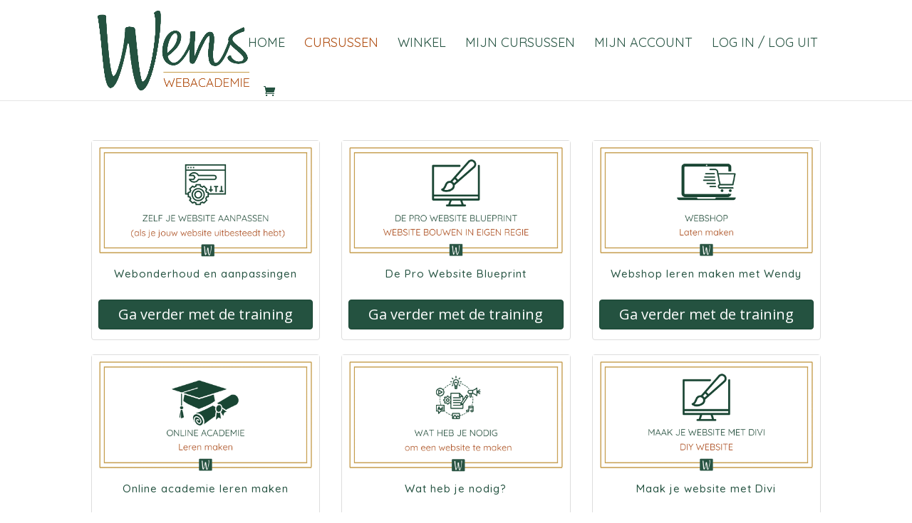

--- FILE ---
content_type: text/html; charset=UTF-8
request_url: https://wenswebacademie.nl/cursussen/
body_size: 23714
content:
<!DOCTYPE html>
<html lang="nl-NL">
<head>
	<meta charset="UTF-8" />
<meta http-equiv="X-UA-Compatible" content="IE=edge">
	<link rel="pingback" href="https://wenswebacademie.nl/xmlrpc.php" />

	<script type="text/javascript">
		document.documentElement.className = 'js';
	</script>

	<script>var dbdlk_post_id=657;</script><title>Cursussen | WensWebacademie</title>
<meta name='robots' content='max-image-preview:large' />
<link rel='dns-prefetch' href='//fonts.googleapis.com' />
<link rel="alternate" type="application/rss+xml" title="WensWebacademie &raquo; feed" href="https://wenswebacademie.nl/feed/" />
<link rel="alternate" type="application/rss+xml" title="WensWebacademie &raquo; reacties feed" href="https://wenswebacademie.nl/comments/feed/" />
<link rel="alternate" title="oEmbed (JSON)" type="application/json+oembed" href="https://wenswebacademie.nl/wp-json/oembed/1.0/embed?url=https%3A%2F%2Fwenswebacademie.nl%2Fcursussen%2F" />
<link rel="alternate" title="oEmbed (XML)" type="text/xml+oembed" href="https://wenswebacademie.nl/wp-json/oembed/1.0/embed?url=https%3A%2F%2Fwenswebacademie.nl%2Fcursussen%2F&#038;format=xml" />
<meta content="Divi Child Theme v.1.0.0" name="generator"/>
<style id='wp-emoji-styles-inline-css' type='text/css'>

	img.wp-smiley, img.emoji {
		display: inline !important;
		border: none !important;
		box-shadow: none !important;
		height: 1em !important;
		width: 1em !important;
		margin: 0 0.07em !important;
		vertical-align: -0.1em !important;
		background: none !important;
		padding: 0 !important;
	}
/*# sourceURL=wp-emoji-styles-inline-css */
</style>
<link rel='stylesheet' id='wp-block-library-css' href='https://wenswebacademie.nl/wp-includes/css/dist/block-library/style.min.css?ver=6.9' type='text/css' media='all' />
<style id='global-styles-inline-css' type='text/css'>
:root{--wp--preset--aspect-ratio--square: 1;--wp--preset--aspect-ratio--4-3: 4/3;--wp--preset--aspect-ratio--3-4: 3/4;--wp--preset--aspect-ratio--3-2: 3/2;--wp--preset--aspect-ratio--2-3: 2/3;--wp--preset--aspect-ratio--16-9: 16/9;--wp--preset--aspect-ratio--9-16: 9/16;--wp--preset--color--black: #000000;--wp--preset--color--cyan-bluish-gray: #abb8c3;--wp--preset--color--white: #ffffff;--wp--preset--color--pale-pink: #f78da7;--wp--preset--color--vivid-red: #cf2e2e;--wp--preset--color--luminous-vivid-orange: #ff6900;--wp--preset--color--luminous-vivid-amber: #fcb900;--wp--preset--color--light-green-cyan: #7bdcb5;--wp--preset--color--vivid-green-cyan: #00d084;--wp--preset--color--pale-cyan-blue: #8ed1fc;--wp--preset--color--vivid-cyan-blue: #0693e3;--wp--preset--color--vivid-purple: #9b51e0;--wp--preset--gradient--vivid-cyan-blue-to-vivid-purple: linear-gradient(135deg,rgb(6,147,227) 0%,rgb(155,81,224) 100%);--wp--preset--gradient--light-green-cyan-to-vivid-green-cyan: linear-gradient(135deg,rgb(122,220,180) 0%,rgb(0,208,130) 100%);--wp--preset--gradient--luminous-vivid-amber-to-luminous-vivid-orange: linear-gradient(135deg,rgb(252,185,0) 0%,rgb(255,105,0) 100%);--wp--preset--gradient--luminous-vivid-orange-to-vivid-red: linear-gradient(135deg,rgb(255,105,0) 0%,rgb(207,46,46) 100%);--wp--preset--gradient--very-light-gray-to-cyan-bluish-gray: linear-gradient(135deg,rgb(238,238,238) 0%,rgb(169,184,195) 100%);--wp--preset--gradient--cool-to-warm-spectrum: linear-gradient(135deg,rgb(74,234,220) 0%,rgb(151,120,209) 20%,rgb(207,42,186) 40%,rgb(238,44,130) 60%,rgb(251,105,98) 80%,rgb(254,248,76) 100%);--wp--preset--gradient--blush-light-purple: linear-gradient(135deg,rgb(255,206,236) 0%,rgb(152,150,240) 100%);--wp--preset--gradient--blush-bordeaux: linear-gradient(135deg,rgb(254,205,165) 0%,rgb(254,45,45) 50%,rgb(107,0,62) 100%);--wp--preset--gradient--luminous-dusk: linear-gradient(135deg,rgb(255,203,112) 0%,rgb(199,81,192) 50%,rgb(65,88,208) 100%);--wp--preset--gradient--pale-ocean: linear-gradient(135deg,rgb(255,245,203) 0%,rgb(182,227,212) 50%,rgb(51,167,181) 100%);--wp--preset--gradient--electric-grass: linear-gradient(135deg,rgb(202,248,128) 0%,rgb(113,206,126) 100%);--wp--preset--gradient--midnight: linear-gradient(135deg,rgb(2,3,129) 0%,rgb(40,116,252) 100%);--wp--preset--font-size--small: 13px;--wp--preset--font-size--medium: 20px;--wp--preset--font-size--large: 36px;--wp--preset--font-size--x-large: 42px;--wp--preset--spacing--20: 0.44rem;--wp--preset--spacing--30: 0.67rem;--wp--preset--spacing--40: 1rem;--wp--preset--spacing--50: 1.5rem;--wp--preset--spacing--60: 2.25rem;--wp--preset--spacing--70: 3.38rem;--wp--preset--spacing--80: 5.06rem;--wp--preset--shadow--natural: 6px 6px 9px rgba(0, 0, 0, 0.2);--wp--preset--shadow--deep: 12px 12px 50px rgba(0, 0, 0, 0.4);--wp--preset--shadow--sharp: 6px 6px 0px rgba(0, 0, 0, 0.2);--wp--preset--shadow--outlined: 6px 6px 0px -3px rgb(255, 255, 255), 6px 6px rgb(0, 0, 0);--wp--preset--shadow--crisp: 6px 6px 0px rgb(0, 0, 0);}:root { --wp--style--global--content-size: 823px;--wp--style--global--wide-size: 1080px; }:where(body) { margin: 0; }.wp-site-blocks > .alignleft { float: left; margin-right: 2em; }.wp-site-blocks > .alignright { float: right; margin-left: 2em; }.wp-site-blocks > .aligncenter { justify-content: center; margin-left: auto; margin-right: auto; }:where(.is-layout-flex){gap: 0.5em;}:where(.is-layout-grid){gap: 0.5em;}.is-layout-flow > .alignleft{float: left;margin-inline-start: 0;margin-inline-end: 2em;}.is-layout-flow > .alignright{float: right;margin-inline-start: 2em;margin-inline-end: 0;}.is-layout-flow > .aligncenter{margin-left: auto !important;margin-right: auto !important;}.is-layout-constrained > .alignleft{float: left;margin-inline-start: 0;margin-inline-end: 2em;}.is-layout-constrained > .alignright{float: right;margin-inline-start: 2em;margin-inline-end: 0;}.is-layout-constrained > .aligncenter{margin-left: auto !important;margin-right: auto !important;}.is-layout-constrained > :where(:not(.alignleft):not(.alignright):not(.alignfull)){max-width: var(--wp--style--global--content-size);margin-left: auto !important;margin-right: auto !important;}.is-layout-constrained > .alignwide{max-width: var(--wp--style--global--wide-size);}body .is-layout-flex{display: flex;}.is-layout-flex{flex-wrap: wrap;align-items: center;}.is-layout-flex > :is(*, div){margin: 0;}body .is-layout-grid{display: grid;}.is-layout-grid > :is(*, div){margin: 0;}body{padding-top: 0px;padding-right: 0px;padding-bottom: 0px;padding-left: 0px;}:root :where(.wp-element-button, .wp-block-button__link){background-color: #32373c;border-width: 0;color: #fff;font-family: inherit;font-size: inherit;font-style: inherit;font-weight: inherit;letter-spacing: inherit;line-height: inherit;padding-top: calc(0.667em + 2px);padding-right: calc(1.333em + 2px);padding-bottom: calc(0.667em + 2px);padding-left: calc(1.333em + 2px);text-decoration: none;text-transform: inherit;}.has-black-color{color: var(--wp--preset--color--black) !important;}.has-cyan-bluish-gray-color{color: var(--wp--preset--color--cyan-bluish-gray) !important;}.has-white-color{color: var(--wp--preset--color--white) !important;}.has-pale-pink-color{color: var(--wp--preset--color--pale-pink) !important;}.has-vivid-red-color{color: var(--wp--preset--color--vivid-red) !important;}.has-luminous-vivid-orange-color{color: var(--wp--preset--color--luminous-vivid-orange) !important;}.has-luminous-vivid-amber-color{color: var(--wp--preset--color--luminous-vivid-amber) !important;}.has-light-green-cyan-color{color: var(--wp--preset--color--light-green-cyan) !important;}.has-vivid-green-cyan-color{color: var(--wp--preset--color--vivid-green-cyan) !important;}.has-pale-cyan-blue-color{color: var(--wp--preset--color--pale-cyan-blue) !important;}.has-vivid-cyan-blue-color{color: var(--wp--preset--color--vivid-cyan-blue) !important;}.has-vivid-purple-color{color: var(--wp--preset--color--vivid-purple) !important;}.has-black-background-color{background-color: var(--wp--preset--color--black) !important;}.has-cyan-bluish-gray-background-color{background-color: var(--wp--preset--color--cyan-bluish-gray) !important;}.has-white-background-color{background-color: var(--wp--preset--color--white) !important;}.has-pale-pink-background-color{background-color: var(--wp--preset--color--pale-pink) !important;}.has-vivid-red-background-color{background-color: var(--wp--preset--color--vivid-red) !important;}.has-luminous-vivid-orange-background-color{background-color: var(--wp--preset--color--luminous-vivid-orange) !important;}.has-luminous-vivid-amber-background-color{background-color: var(--wp--preset--color--luminous-vivid-amber) !important;}.has-light-green-cyan-background-color{background-color: var(--wp--preset--color--light-green-cyan) !important;}.has-vivid-green-cyan-background-color{background-color: var(--wp--preset--color--vivid-green-cyan) !important;}.has-pale-cyan-blue-background-color{background-color: var(--wp--preset--color--pale-cyan-blue) !important;}.has-vivid-cyan-blue-background-color{background-color: var(--wp--preset--color--vivid-cyan-blue) !important;}.has-vivid-purple-background-color{background-color: var(--wp--preset--color--vivid-purple) !important;}.has-black-border-color{border-color: var(--wp--preset--color--black) !important;}.has-cyan-bluish-gray-border-color{border-color: var(--wp--preset--color--cyan-bluish-gray) !important;}.has-white-border-color{border-color: var(--wp--preset--color--white) !important;}.has-pale-pink-border-color{border-color: var(--wp--preset--color--pale-pink) !important;}.has-vivid-red-border-color{border-color: var(--wp--preset--color--vivid-red) !important;}.has-luminous-vivid-orange-border-color{border-color: var(--wp--preset--color--luminous-vivid-orange) !important;}.has-luminous-vivid-amber-border-color{border-color: var(--wp--preset--color--luminous-vivid-amber) !important;}.has-light-green-cyan-border-color{border-color: var(--wp--preset--color--light-green-cyan) !important;}.has-vivid-green-cyan-border-color{border-color: var(--wp--preset--color--vivid-green-cyan) !important;}.has-pale-cyan-blue-border-color{border-color: var(--wp--preset--color--pale-cyan-blue) !important;}.has-vivid-cyan-blue-border-color{border-color: var(--wp--preset--color--vivid-cyan-blue) !important;}.has-vivid-purple-border-color{border-color: var(--wp--preset--color--vivid-purple) !important;}.has-vivid-cyan-blue-to-vivid-purple-gradient-background{background: var(--wp--preset--gradient--vivid-cyan-blue-to-vivid-purple) !important;}.has-light-green-cyan-to-vivid-green-cyan-gradient-background{background: var(--wp--preset--gradient--light-green-cyan-to-vivid-green-cyan) !important;}.has-luminous-vivid-amber-to-luminous-vivid-orange-gradient-background{background: var(--wp--preset--gradient--luminous-vivid-amber-to-luminous-vivid-orange) !important;}.has-luminous-vivid-orange-to-vivid-red-gradient-background{background: var(--wp--preset--gradient--luminous-vivid-orange-to-vivid-red) !important;}.has-very-light-gray-to-cyan-bluish-gray-gradient-background{background: var(--wp--preset--gradient--very-light-gray-to-cyan-bluish-gray) !important;}.has-cool-to-warm-spectrum-gradient-background{background: var(--wp--preset--gradient--cool-to-warm-spectrum) !important;}.has-blush-light-purple-gradient-background{background: var(--wp--preset--gradient--blush-light-purple) !important;}.has-blush-bordeaux-gradient-background{background: var(--wp--preset--gradient--blush-bordeaux) !important;}.has-luminous-dusk-gradient-background{background: var(--wp--preset--gradient--luminous-dusk) !important;}.has-pale-ocean-gradient-background{background: var(--wp--preset--gradient--pale-ocean) !important;}.has-electric-grass-gradient-background{background: var(--wp--preset--gradient--electric-grass) !important;}.has-midnight-gradient-background{background: var(--wp--preset--gradient--midnight) !important;}.has-small-font-size{font-size: var(--wp--preset--font-size--small) !important;}.has-medium-font-size{font-size: var(--wp--preset--font-size--medium) !important;}.has-large-font-size{font-size: var(--wp--preset--font-size--large) !important;}.has-x-large-font-size{font-size: var(--wp--preset--font-size--x-large) !important;}
/*# sourceURL=global-styles-inline-css */
</style>

<link rel='stylesheet' id='divi-learndash-kit-css' href='https://wenswebacademie.nl/wp-content/plugins/divi-learndash-kit/style.css?ver=1.7.3' type='text/css' media='all' />
<link rel='stylesheet' id='learndash-course-grid-skin-grid-css' href='https://wenswebacademie.nl/wp-content/plugins/sfwd-lms/includes/course-grid/templates/skins/grid/style.css?ver=4.25.8.1' type='text/css' media='all' />
<link rel='stylesheet' id='learndash-css' href='https://wenswebacademie.nl/wp-content/plugins/sfwd-lms/includes/course-grid/assets/css/style.css?ver=4.25.8.1' type='text/css' media='all' />
<link rel='stylesheet' id='learndash-course-grid-pagination-css' href='https://wenswebacademie.nl/wp-content/plugins/sfwd-lms/includes/course-grid/templates/pagination/style.css?ver=4.25.8.1' type='text/css' media='all' />
<link rel='stylesheet' id='dashicons-css' href='https://wenswebacademie.nl/wp-includes/css/dashicons.min.css?ver=6.9' type='text/css' media='all' />
<link rel='stylesheet' id='learndash-course-grid-filter-css' href='https://wenswebacademie.nl/wp-content/plugins/sfwd-lms/includes/course-grid/templates/filter/style.css?ver=4.25.8.1' type='text/css' media='all' />
<link rel='stylesheet' id='learndash-course-grid-skin-masonry-css' href='https://wenswebacademie.nl/wp-content/plugins/sfwd-lms/includes/course-grid/templates/skins/masonry/style.css?ver=4.25.8.1' type='text/css' media='all' />
<link rel='stylesheet' id='learndash-course-grid-skin-list-css' href='https://wenswebacademie.nl/wp-content/plugins/sfwd-lms/includes/course-grid/templates/skins/list/style.css?ver=4.25.8.1' type='text/css' media='all' />
<link rel='stylesheet' id='learndash-course-grid-card-grid-1-css' href='https://wenswebacademie.nl/wp-content/plugins/sfwd-lms/includes/course-grid/templates/cards/grid-1/style.css?ver=4.25.8.1' type='text/css' media='all' />
<link rel='stylesheet' id='learndash-course-grid-card-grid-2-css' href='https://wenswebacademie.nl/wp-content/plugins/sfwd-lms/includes/course-grid/templates/cards/grid-2/style.css?ver=4.25.8.1' type='text/css' media='all' />
<link rel='stylesheet' id='learndash-course-grid-card-grid-3-css' href='https://wenswebacademie.nl/wp-content/plugins/sfwd-lms/includes/course-grid/templates/cards/grid-3/style.css?ver=4.25.8.1' type='text/css' media='all' />
<link rel='stylesheet' id='learndash-course-grid-card-list-1-css' href='https://wenswebacademie.nl/wp-content/plugins/sfwd-lms/includes/course-grid/templates/cards/list-1/style.css?ver=4.25.8.1' type='text/css' media='all' />
<link rel='stylesheet' id='learndash-course-grid-card-list-2-css' href='https://wenswebacademie.nl/wp-content/plugins/sfwd-lms/includes/course-grid/templates/cards/list-2/style.css?ver=4.25.8.1' type='text/css' media='all' />
<link rel='stylesheet' id='learndash-course-grid-skin-legacy-v1-css' href='https://wenswebacademie.nl/wp-content/plugins/sfwd-lms/includes/course-grid/templates/skins/legacy-v1/style.css?ver=4.25.8.1' type='text/css' media='all' />
<link rel='stylesheet' id='wpa-css-css' href='https://wenswebacademie.nl/wp-content/plugins/honeypot/includes/css/wpa.css?ver=2.3.04' type='text/css' media='all' />
<link rel='stylesheet' id='woocommerce-layout-css' href='https://wenswebacademie.nl/wp-content/plugins/woocommerce/assets/css/woocommerce-layout.css?ver=10.4.3' type='text/css' media='all' />
<link rel='stylesheet' id='woocommerce-smallscreen-css' href='https://wenswebacademie.nl/wp-content/plugins/woocommerce/assets/css/woocommerce-smallscreen.css?ver=10.4.3' type='text/css' media='only screen and (max-width: 768px)' />
<link rel='stylesheet' id='woocommerce-general-css' href='https://wenswebacademie.nl/wp-content/plugins/woocommerce/assets/css/woocommerce.css?ver=10.4.3' type='text/css' media='all' />
<style id='woocommerce-inline-inline-css' type='text/css'>
.woocommerce form .form-row .required { visibility: visible; }
/*# sourceURL=woocommerce-inline-inline-css */
</style>
<link rel='stylesheet' id='affwp-forms-css' href='https://wenswebacademie.nl/wp-content/plugins/affiliate-wp/assets/css/forms.min.css?ver=2.30.2' type='text/css' media='all' />
<link rel='stylesheet' id='learndash_quiz_front_css-css' href='//wenswebacademie.nl/wp-content/plugins/sfwd-lms/themes/legacy/templates/learndash_quiz_front.min.css?ver=4.25.8.1' type='text/css' media='all' />
<link rel='stylesheet' id='jquery-dropdown-css-css' href='//wenswebacademie.nl/wp-content/plugins/sfwd-lms/assets/css/jquery.dropdown.min.css?ver=4.25.8.1' type='text/css' media='all' />
<link rel='stylesheet' id='learndash_lesson_video-css' href='//wenswebacademie.nl/wp-content/plugins/sfwd-lms/themes/legacy/templates/learndash_lesson_video.min.css?ver=4.25.8.1' type='text/css' media='all' />
<link rel='stylesheet' id='learndash-admin-bar-css' href='https://wenswebacademie.nl/wp-content/plugins/sfwd-lms/src/assets/dist/css/admin-bar/styles.css?ver=4.25.8.1' type='text/css' media='all' />
<link rel='stylesheet' id='cmplz-general-css' href='https://wenswebacademie.nl/wp-content/plugins/complianz-gdpr/assets/css/cookieblocker.min.css?ver=1766623196' type='text/css' media='all' />
<link rel='stylesheet' id='et-divi-open-sans-css' href='https://fonts.googleapis.com/css?family=Open+Sans:300italic,400italic,600italic,700italic,800italic,400,300,600,700,800&#038;subset=latin,latin-ext&#038;display=swap' type='text/css' media='all' />
<link rel='stylesheet' id='learndash-front-css' href='//wenswebacademie.nl/wp-content/plugins/sfwd-lms/themes/ld30/assets/css/learndash.min.css?ver=4.25.8.1' type='text/css' media='all' />
<style id='learndash-front-inline-css' type='text/css'>
		.learndash-wrapper .ld-item-list .ld-item-list-item.ld-is-next,
		.learndash-wrapper .wpProQuiz_content .wpProQuiz_questionListItem label:focus-within {
			border-color: #194533;
		}

		/*
		.learndash-wrapper a:not(.ld-button):not(#quiz_continue_link):not(.ld-focus-menu-link):not(.btn-blue):not(#quiz_continue_link):not(.ld-js-register-account):not(#ld-focus-mode-course-heading):not(#btn-join):not(.ld-item-name):not(.ld-table-list-item-preview):not(.ld-lesson-item-preview-heading),
		 */

		.learndash-wrapper .ld-breadcrumbs a,
		.learndash-wrapper .ld-lesson-item.ld-is-current-lesson .ld-lesson-item-preview-heading,
		.learndash-wrapper .ld-lesson-item.ld-is-current-lesson .ld-lesson-title,
		.learndash-wrapper .ld-primary-color-hover:hover,
		.learndash-wrapper .ld-primary-color,
		.learndash-wrapper .ld-primary-color-hover:hover,
		.learndash-wrapper .ld-primary-color,
		.learndash-wrapper .ld-tabs .ld-tabs-navigation .ld-tab.ld-active,
		.learndash-wrapper .ld-button.ld-button-transparent,
		.learndash-wrapper .ld-button.ld-button-reverse,
		.learndash-wrapper .ld-icon-certificate,
		.learndash-wrapper .ld-login-modal .ld-login-modal-login .ld-modal-heading,
		#wpProQuiz_user_content a,
		.learndash-wrapper .ld-item-list .ld-item-list-item a.ld-item-name:hover,
		.learndash-wrapper .ld-focus-comments__heading-actions .ld-expand-button,
		.learndash-wrapper .ld-focus-comments__heading a,
		.learndash-wrapper .ld-focus-comments .comment-respond a,
		.learndash-wrapper .ld-focus-comment .ld-comment-reply a.comment-reply-link:hover,
		.learndash-wrapper .ld-expand-button.ld-button-alternate {
			color: #194533 !important;
		}

		.learndash-wrapper .ld-focus-comment.bypostauthor>.ld-comment-wrapper,
		.learndash-wrapper .ld-focus-comment.role-group_leader>.ld-comment-wrapper,
		.learndash-wrapper .ld-focus-comment.role-administrator>.ld-comment-wrapper {
			background-color:rgba(25, 69, 51, 0.03) !important;
		}


		.learndash-wrapper .ld-primary-background,
		.learndash-wrapper .ld-tabs .ld-tabs-navigation .ld-tab.ld-active:after {
			background: #194533 !important;
		}



		.learndash-wrapper .ld-course-navigation .ld-lesson-item.ld-is-current-lesson .ld-status-incomplete,
		.learndash-wrapper .ld-focus-comment.bypostauthor:not(.ptype-sfwd-assignment) >.ld-comment-wrapper>.ld-comment-avatar img,
		.learndash-wrapper .ld-focus-comment.role-group_leader>.ld-comment-wrapper>.ld-comment-avatar img,
		.learndash-wrapper .ld-focus-comment.role-administrator>.ld-comment-wrapper>.ld-comment-avatar img {
			border-color: #194533 !important;
		}



		.learndash-wrapper .ld-loading::before {
			border-top:3px solid #194533 !important;
		}

		.learndash-wrapper .ld-button:hover:not([disabled]):not(.ld-button-transparent):not(.ld--ignore-inline-css),
		#learndash-tooltips .ld-tooltip:after,
		#learndash-tooltips .ld-tooltip,
		.ld-tooltip:not(.ld-tooltip--modern) [role="tooltip"],
		.learndash-wrapper .ld-primary-background,
		.learndash-wrapper .btn-join:not(.ld--ignore-inline-css),
		.learndash-wrapper #btn-join:not(.ld--ignore-inline-css),
		.learndash-wrapper .ld-button:not([disabled]):not(.ld-button-reverse):not(.ld-button-transparent):not(.ld--ignore-inline-css),
		.learndash-wrapper .ld-expand-button:not([disabled]),
		.learndash-wrapper .wpProQuiz_content .wpProQuiz_button:not([disabled]):not(.wpProQuiz_button_reShowQuestion):not(.wpProQuiz_button_restartQuiz),
		.learndash-wrapper .wpProQuiz_content .wpProQuiz_button2:not([disabled]),
		.learndash-wrapper .ld-focus .ld-focus-sidebar .ld-course-navigation-heading,
		.learndash-wrapper .ld-focus-comments .form-submit #submit,
		.learndash-wrapper .ld-login-modal input[type='submit']:not([disabled]),
		.learndash-wrapper .ld-login-modal .ld-login-modal-register:not([disabled]),
		.learndash-wrapper .wpProQuiz_content .wpProQuiz_certificate a.btn-blue:not([disabled]),
		.learndash-wrapper .ld-focus .ld-focus-header .ld-user-menu .ld-user-menu-items a:not([disabled]),
		#wpProQuiz_user_content table.wp-list-table thead th,
		#wpProQuiz_overlay_close:not([disabled]),
		.learndash-wrapper .ld-expand-button.ld-button-alternate:not([disabled]) .ld-icon {
			background-color: #194533 !important;
			color: #ffffff;
		}

		.learndash-wrapper .ld-focus .ld-focus-sidebar .ld-focus-sidebar-trigger:not([disabled]):not(:hover):not(:focus) .ld-icon {
			background-color: #194533;
		}

		.learndash-wrapper .ld-focus .ld-focus-sidebar .ld-focus-sidebar-trigger:hover .ld-icon,
		.learndash-wrapper .ld-focus .ld-focus-sidebar .ld-focus-sidebar-trigger:focus .ld-icon {
			border-color: #194533;
			color: #194533;
		}

		.learndash-wrapper .ld-button:focus:not(.ld-button-transparent):not(.ld--ignore-inline-css),
		.learndash-wrapper .btn-join:focus:not(.ld--ignore-inline-css),
		.learndash-wrapper #btn-join:focus:not(.ld--ignore-inline-css),
		.learndash-wrapper .ld-expand-button:focus,
		.learndash-wrapper .wpProQuiz_content .wpProQuiz_button:not(.wpProQuiz_button_reShowQuestion):focus:not(.wpProQuiz_button_restartQuiz),
		.learndash-wrapper .wpProQuiz_content .wpProQuiz_button2:focus,
		.learndash-wrapper .ld-focus-comments .form-submit #submit,
		.learndash-wrapper .ld-login-modal input[type='submit']:focus,
		.learndash-wrapper .ld-login-modal .ld-login-modal-register:focus,
		.learndash-wrapper .wpProQuiz_content .wpProQuiz_certificate a.btn-blue:focus {
			opacity: 0.75; /* Replicates the hover/focus states pre-4.21.3. */
			outline-color: #194533;
		}

		.learndash-wrapper .ld-button:hover:not(.ld-button-transparent):not(.ld--ignore-inline-css),
		.learndash-wrapper .btn-join:hover:not(.ld--ignore-inline-css),
		.learndash-wrapper #btn-join:hover:not(.ld--ignore-inline-css),
		.learndash-wrapper .ld-expand-button:hover,
		.learndash-wrapper .wpProQuiz_content .wpProQuiz_button:not(.wpProQuiz_button_reShowQuestion):hover:not(.wpProQuiz_button_restartQuiz),
		.learndash-wrapper .wpProQuiz_content .wpProQuiz_button2:hover,
		.learndash-wrapper .ld-focus-comments .form-submit #submit,
		.learndash-wrapper .ld-login-modal input[type='submit']:hover,
		.learndash-wrapper .ld-login-modal .ld-login-modal-register:hover,
		.learndash-wrapper .wpProQuiz_content .wpProQuiz_certificate a.btn-blue:hover {
			background-color: #194533; /* Replicates the hover/focus states pre-4.21.3. */
			opacity: 0.85; /* Replicates the hover/focus states pre-4.21.3. */
		}

		.learndash-wrapper .ld-item-list .ld-item-search .ld-closer:focus {
			border-color: #194533;
		}

		.learndash-wrapper .ld-focus .ld-focus-header .ld-user-menu .ld-user-menu-items:before {
			border-bottom-color: #194533 !important;
		}

		.learndash-wrapper .ld-button.ld-button-transparent:hover {
			background: transparent !important;
		}

		.learndash-wrapper .ld-button.ld-button-transparent:focus {
			outline-color: #194533;
		}

		.learndash-wrapper .ld-focus .ld-focus-header .sfwd-mark-complete .learndash_mark_complete_button:not(.ld--ignore-inline-css),
		.learndash-wrapper .ld-focus .ld-focus-header #sfwd-mark-complete #learndash_mark_complete_button,
		.learndash-wrapper .ld-button.ld-button-transparent,
		.learndash-wrapper .ld-button.ld-button-alternate,
		.learndash-wrapper .ld-expand-button.ld-button-alternate {
			background-color:transparent !important;
		}

		.learndash-wrapper .ld-focus-header .ld-user-menu .ld-user-menu-items a,
		.learndash-wrapper .ld-button.ld-button-reverse:hover,
		.learndash-wrapper .ld-alert-success .ld-alert-icon.ld-icon-certificate,
		.learndash-wrapper .ld-alert-warning .ld-button,
		.learndash-wrapper .ld-primary-background.ld-status {
			color:white !important;
		}

		.learndash-wrapper .ld-status.ld-status-unlocked {
			background-color: rgba(25,69,51,0.2) !important;
			color: #194533 !important;
		}

		.learndash-wrapper .wpProQuiz_content .wpProQuiz_addToplist {
			background-color: rgba(25,69,51,0.1) !important;
			border: 1px solid #194533 !important;
		}

		.learndash-wrapper .wpProQuiz_content .wpProQuiz_toplistTable th {
			background: #194533 !important;
		}

		.learndash-wrapper .wpProQuiz_content .wpProQuiz_toplistTrOdd {
			background-color: rgba(25,69,51,0.1) !important;
		}


		.learndash-wrapper .wpProQuiz_content .wpProQuiz_time_limit .wpProQuiz_progress {
			background-color: #194533 !important;
		}
		
		.learndash-wrapper #quiz_continue_link,
		.learndash-wrapper .ld-secondary-background,
		.learndash-wrapper .learndash_mark_complete_button:not(.ld--ignore-inline-css),
		.learndash-wrapper #learndash_mark_complete_button,
		.learndash-wrapper .ld-status-complete,
		.learndash-wrapper .ld-alert-success .ld-button,
		.learndash-wrapper .ld-alert-success .ld-alert-icon {
			background-color: #c59b48 !important;
		}

		.learndash-wrapper #quiz_continue_link:focus,
		.learndash-wrapper .learndash_mark_complete_button:focus:not(.ld--ignore-inline-css),
		.learndash-wrapper #learndash_mark_complete_button:focus,
		.learndash-wrapper .ld-alert-success .ld-button:focus {
			outline-color: #c59b48;
		}

		.learndash-wrapper .wpProQuiz_content a#quiz_continue_link {
			background-color: #c59b48 !important;
		}

		.learndash-wrapper .wpProQuiz_content a#quiz_continue_link:focus {
			outline-color: #c59b48;
		}

		.learndash-wrapper .course_progress .sending_progress_bar {
			background: #c59b48 !important;
		}

		.learndash-wrapper .wpProQuiz_content .wpProQuiz_button_reShowQuestion:hover, .learndash-wrapper .wpProQuiz_content .wpProQuiz_button_restartQuiz:hover {
			background-color: #c59b48 !important;
			opacity: 0.75;
		}

		.learndash-wrapper .wpProQuiz_content .wpProQuiz_button_reShowQuestion:focus,
		.learndash-wrapper .wpProQuiz_content .wpProQuiz_button_restartQuiz:focus {
			outline-color: #c59b48;
		}

		.learndash-wrapper .ld-secondary-color-hover:hover,
		.learndash-wrapper .ld-secondary-color,
		.learndash-wrapper .ld-focus .ld-focus-header .sfwd-mark-complete .learndash_mark_complete_button:not(.ld--ignore-inline-css),
		.learndash-wrapper .ld-focus .ld-focus-header #sfwd-mark-complete #learndash_mark_complete_button,
		.learndash-wrapper .ld-focus .ld-focus-header .sfwd-mark-complete:after {
			color: #c59b48 !important;
		}

		.learndash-wrapper .ld-secondary-in-progress-icon {
			border-left-color: #c59b48 !important;
			border-top-color: #c59b48 !important;
		}

		.learndash-wrapper .ld-alert-success {
			border-color: #c59b48;
			background-color: transparent !important;
			color: #c59b48;
		}

		
		.learndash-wrapper .ld-alert-warning {
			background-color:transparent;
		}

		.learndash-wrapper .ld-status-waiting,
		.learndash-wrapper .ld-alert-warning .ld-alert-icon {
			background-color: #aa441b !important;
		}

		.learndash-wrapper .ld-tertiary-color-hover:hover,
		.learndash-wrapper .ld-tertiary-color,
		.learndash-wrapper .ld-alert-warning {
			color: #aa441b !important;
		}

		.learndash-wrapper .ld-tertiary-background {
			background-color: #aa441b !important;
		}

		.learndash-wrapper .ld-alert-warning {
			border-color: #aa441b !important;
		}

		.learndash-wrapper .ld-tertiary-background,
		.learndash-wrapper .ld-alert-warning .ld-alert-icon {
			color:white !important;
		}

		.learndash-wrapper .wpProQuiz_content .wpProQuiz_reviewQuestion li.wpProQuiz_reviewQuestionReview,
		.learndash-wrapper .wpProQuiz_content .wpProQuiz_box li.wpProQuiz_reviewQuestionReview {
			background-color: #aa441b !important;
		}

				.learndash-wrapper .ld-focus .ld-focus-main .ld-focus-content {
			max-width: 1180px;
		}
		
.learndash-wrapper .ld-course-status .ld-status.ld-status-complete, .learndash-wrapper .ld-breadcrumbs .ld-status.ld-status-complete {
				background: #af4c0f;
			}.single-sfwd-courses .learndash-wrapper .ld-progress .ld-progress-bar .ld-progress-bar-percentage {
				background-color: #af4c0f;
			}.single-sfwd-courses .learndash-wrapper .ld-progress .ld-progress-heading .ld-progress-stats .ld-progress-percentage {
				color: #af4c0f;
			}.single-sfwd-courses .learndash-wrapper .ld-status.ld-status-complete {
				background-color: #af4c0f;
			}.single-sfwd-courses .learndash-wrapper .ld-status-icon.ld-status-complete {
				background-color: #af4c0f;
			}.single-sfwd-courses .learndash-wrapper .ld-status-in-progress {
				border-left-color: #af4c0f;
			}.single-sfwd-courses .learndash-wrapper .ld-status-in-progress {
				border-top-color: #af4c0f;
			}.single-sfwd-courses .learndash-wrapper .ld-status-icon.ld-quiz-complete {
				color: #af4c0f;
			}.learndash_post_sfwd-lessons .learndash-wrapper .ld-breadcrumbs .ld-status.ld-status-complete {
				background-color: #af4c0f;
			}.single-sfwd-lessons .learndash-wrapper .ld-status-icon.ld-quiz-complete {
				color: #af4c0f;
			}.learndash_post_sfwd-topic .learndash-wrapper .ld-breadcrumbs .ld-status.ld-status-complete {
				background-color: #af4c0f;
			}.single-sfwd-topic .learndash-wrapper .ld-status-icon.ld-quiz-complete {
				color: #af4c0f;
			}
/*# sourceURL=learndash-front-inline-css */
</style>
<link rel='stylesheet' id='mollie-applepaydirect-css' href='https://wenswebacademie.nl/wp-content/plugins/mollie-payments-for-woocommerce/public/css/mollie-applepaydirect.min.css?ver=1769042018' type='text/css' media='screen' />
<link rel='stylesheet' id='et-builder-googlefonts-cached-css' href='https://fonts.googleapis.com/css?family=Quicksand:300,regular,500,600,700&#038;subset=latin,latin-ext&#038;display=swap' type='text/css' media='all' />
<link rel='stylesheet' id='divi-style-parent-css' href='https://wenswebacademie.nl/wp-content/themes/Divi/style-static.min.css?ver=4.27.5' type='text/css' media='all' />
<link rel='stylesheet' id='divi-style-css' href='https://wenswebacademie.nl/wp-content/themes/Divi-Child-Theme/style.css?ver=4.27.5' type='text/css' media='all' />
<script type="text/javascript" id="wfco-utm-tracking-js-extra">
/* <![CDATA[ */
var wffnUtm = {"utc_offset":"0","site_url":"https://wenswebacademie.nl","genericParamEvents":"{\"user_roles\":\"guest\",\"plugin\":\"Funnel Builder\"}","cookieKeys":["flt","timezone","is_mobile","browser","fbclid","gclid","referrer","fl_url","utm_source","utm_medium","utm_campaign","utm_term","utm_content"],"excludeDomain":["paypal.com","klarna.com","quickpay.net"]};
//# sourceURL=wfco-utm-tracking-js-extra
/* ]]> */
</script>
<script type="text/javascript" src="https://wenswebacademie.nl/wp-content/plugins/wp-marketing-automations/woofunnels/assets/js/utm-tracker.min.js?ver=1.10.12.71" id="wfco-utm-tracking-js" defer="defer" data-wp-strategy="defer"></script>
<script type="text/javascript" src="https://wenswebacademie.nl/wp-includes/js/jquery/jquery.min.js?ver=3.7.1" id="jquery-core-js"></script>
<script type="text/javascript" src="https://wenswebacademie.nl/wp-includes/js/jquery/jquery-migrate.min.js?ver=3.4.1" id="jquery-migrate-js"></script>
<script type="text/javascript" src="https://wenswebacademie.nl/wp-content/plugins/divi-learndash-kit/script.js?ver=1.7.3" id="divi-learndash-kit-js"></script>
<script type="text/javascript" src="https://wenswebacademie.nl/wp-content/plugins/woocommerce/assets/js/jquery-blockui/jquery.blockUI.min.js?ver=2.7.0-wc.10.4.3" id="wc-jquery-blockui-js" defer="defer" data-wp-strategy="defer"></script>
<script type="text/javascript" src="https://wenswebacademie.nl/wp-content/plugins/woocommerce/assets/js/js-cookie/js.cookie.min.js?ver=2.1.4-wc.10.4.3" id="wc-js-cookie-js" defer="defer" data-wp-strategy="defer"></script>
<script type="text/javascript" id="woocommerce-js-extra">
/* <![CDATA[ */
var woocommerce_params = {"ajax_url":"/wp-admin/admin-ajax.php","wc_ajax_url":"/?wc-ajax=%%endpoint%%","i18n_password_show":"Wachtwoord weergeven","i18n_password_hide":"Wachtwoord verbergen"};
//# sourceURL=woocommerce-js-extra
/* ]]> */
</script>
<script type="text/javascript" src="https://wenswebacademie.nl/wp-content/plugins/woocommerce/assets/js/frontend/woocommerce.min.js?ver=10.4.3" id="woocommerce-js" defer="defer" data-wp-strategy="defer"></script>
<script type="text/javascript" src="https://wenswebacademie.nl/wp-content/plugins/woocommerce/assets/js/jquery-cookie/jquery.cookie.min.js?ver=1.4.1-wc.10.4.3" id="wc-jquery-cookie-js" data-wp-strategy="defer"></script>
<script type="text/javascript" id="jquery-cookie-js-extra">
/* <![CDATA[ */
var affwp_scripts = {"ajaxurl":"https://wenswebacademie.nl/wp-admin/admin-ajax.php"};
//# sourceURL=jquery-cookie-js-extra
/* ]]> */
</script>
<script type="text/javascript" id="affwp-tracking-js-extra">
/* <![CDATA[ */
var affwp_debug_vars = {"integrations":{"learndash":"LearnDash","woocommerce":"WooCommerce"},"version":"2.30.2","currency":"EUR","ref_cookie":"affwp_ref","visit_cookie":"affwp_ref_visit_id","campaign_cookie":"affwp_campaign"};
//# sourceURL=affwp-tracking-js-extra
/* ]]> */
</script>
<script type="text/javascript" src="https://wenswebacademie.nl/wp-content/plugins/affiliate-wp/assets/js/tracking.min.js?ver=2.30.2" id="affwp-tracking-js"></script>
<script type="text/javascript" id="wffn-tracking-js-extra">
/* <![CDATA[ */
var wffnTracking = {"pixel":{"id":"","settings":{"page_view":""},"data":[],"conversion_api":false,"fb_advanced":[]},"ga":{"id":"13065654","settings":{"page_view":"1"},"data":[]},"gad":{"id":"","labels":"","settings":{"page_view":""},"data":[]},"tiktok":{"id":"","settings":{"page_view":""},"data":[],"advanced":[]},"pint":{"id":"","settings":{"page_view":""},"data":[]},"snapchat":{"id":"","settings":{"page_view":"","user_email":""},"data":[]},"ajax_endpoint":"https://wenswebacademie.nl/wp-admin/admin-ajax.php","restUrl":"https://wenswebacademie.nl/wp-json/wffn/front","pending_events":[],"is_ajax_mode":"1","should_render":"1","is_delay":"0"};
//# sourceURL=wffn-tracking-js-extra
/* ]]> */
</script>
<script data-service="funnelkit" data-category="statistics" type="text/plain" data-cmplz-src="https://wenswebacademie.nl/wp-content/plugins/funnel-builder/assets/live/js/tracks.min.js?ver=3.13.1.6" id="wffn-tracking-js" defer="defer" data-wp-strategy="defer"></script>
<link rel="https://api.w.org/" href="https://wenswebacademie.nl/wp-json/" /><link rel="alternate" title="JSON" type="application/json" href="https://wenswebacademie.nl/wp-json/wp/v2/pages/657" /><link rel="EditURI" type="application/rsd+xml" title="RSD" href="https://wenswebacademie.nl/xmlrpc.php?rsd" />
<meta name="generator" content="WordPress 6.9" />
<meta name="generator" content="WooCommerce 10.4.3" />
<link rel="canonical" href="https://wenswebacademie.nl/cursussen/" />
<link rel='shortlink' href='https://wenswebacademie.nl/?p=657' />
    <style>.dbdlk_course_list_hide_description .entry-content { display:none; }
    </style>
        <style>.dbdlk_course_list_hide_ribbon .ld_course_grid_price, .dbdlk_course_list_hide_ribbon .ribbon { display:none; }
    </style>
    <style>.dbdlk_course_list_hide_total_students .section.total-students { display:none !important; }</style><style>.dbdlk_course_list_hide_total_quizzes .section.total-quizzes { display:none !important; }</style>    <style>.dbdlk_lesson_list_no_course_grid .ld-course-list-items.row { display:block; margin-right:0px; margin-left: 0px; }
    </style>
    <style>
    .et_pb_rrf_survey_details .et_pb_button {
        cursor: pointer;
    }
    </style><style>
.ld-focus .et-l--header {
    display: none !important;
}    
</style>
		<script type="text/javascript">
		var AFFWP = AFFWP || {};
		AFFWP.referral_var = 'ref';
		AFFWP.expiration = 1;
		AFFWP.debug = 0;


		AFFWP.referral_credit_last = 0;
		</script>
			<style>.cmplz-hidden {
					display: none !important;
				}</style><meta name="viewport" content="width=device-width, initial-scale=1.0, maximum-scale=1.0, user-scalable=0" />	<noscript><style>.woocommerce-product-gallery{ opacity: 1 !important; }</style></noscript>
	<link rel="icon" href="https://wenswebacademie.nl/wp-content/uploads/2025/09/Nieuwe-logo-100x100.png" sizes="32x32" />
<link rel="icon" href="https://wenswebacademie.nl/wp-content/uploads/2025/09/Nieuwe-logo-300x300.png" sizes="192x192" />
<link rel="apple-touch-icon" href="https://wenswebacademie.nl/wp-content/uploads/2025/09/Nieuwe-logo-300x300.png" />
<meta name="msapplication-TileImage" content="https://wenswebacademie.nl/wp-content/uploads/2025/09/Nieuwe-logo-300x300.png" />
<link rel="stylesheet" id="et-divi-customizer-global-cached-inline-styles" href="https://wenswebacademie.nl/wp-content/et-cache/global/et-divi-customizer-global.min.css?ver=1768830927" /><link rel='stylesheet' id='wc-blocks-style-css' href='https://wenswebacademie.nl/wp-content/plugins/woocommerce/assets/client/blocks/wc-blocks.css?ver=wc-10.4.3' type='text/css' media='all' />
</head>
<body data-cmplz=1 class="wp-singular page-template-default page page-id-657 wp-theme-Divi wp-child-theme-Divi-Child-Theme theme-Divi woocommerce-no-js et_pb_button_helper_class et_fixed_nav et_show_nav et_primary_nav_dropdown_animation_fade et_secondary_nav_dropdown_animation_fade et_header_style_left et_pb_footer_columns3 et_cover_background et_pb_gutter osx et_pb_gutters3 et_pb_pagebuilder_layout et_no_sidebar et_divi_theme et-db">
	<div id="page-container">

	
	
			<header id="main-header" data-height-onload="106">
			<div class="container clearfix et_menu_container">
							<div class="logo_container">
					<span class="logo_helper"></span>
					<a href="https://wenswebacademie.nl/">
						<img src="https://spcdn.shortpixel.ai/spio/ret_img,q_cdnize,to_auto,s_webp:avif/wenswebacademie.nl/wp-content/uploads/2025/10/wenswebacademie-logo.png" width="675" height="361" alt="WensWebacademie" id="logo" data-height-percentage="85" />
					</a>
				</div>
							<div id="et-top-navigation" data-height="106" data-fixed-height="47">
											<nav id="top-menu-nav">
						<ul id="top-menu" class="nav"><li id="menu-item-676" class="menu-item menu-item-type-post_type menu-item-object-page menu-item-home menu-item-676"><a href="https://wenswebacademie.nl/">Home</a></li>
<li id="menu-item-673" class="menu-item menu-item-type-post_type menu-item-object-page current-menu-item page_item page-item-657 current_page_item menu-item-673"><a href="https://wenswebacademie.nl/cursussen/" aria-current="page">Cursussen</a></li>
<li id="menu-item-7919" class="menu-item menu-item-type-post_type menu-item-object-page menu-item-7919"><a href="https://wenswebacademie.nl/winkel/">Winkel</a></li>
<li id="menu-item-9719" class="menu-item menu-item-type-post_type menu-item-object-page menu-item-9719"><a href="https://wenswebacademie.nl/mijn-cursussen/">Mijn cursussen</a></li>
<li id="menu-item-502" class="menu-item menu-item-type-post_type menu-item-object-page menu-item-502"><a href="https://wenswebacademie.nl/mijn-account/">Mijn account</a></li>
<li id="menu-item-772" class="uo-login-logout-menu-item menu-item menu-item-type-custom menu-item-object-custom menu-item-772"><a href="#uo_log_in_out_link">Log in / Log uit</a></li>
</ul>						</nav>
					
					<a href="https://wenswebacademie.nl/winkelmand/" class="et-cart-info">
				<span></span>
			</a>
					
					
					<div id="et_mobile_nav_menu">
				<div class="mobile_nav closed">
					<span class="select_page">Selecteer een pagina</span>
					<span class="mobile_menu_bar mobile_menu_bar_toggle"></span>
				</div>
			</div>				</div> <!-- #et-top-navigation -->
			</div> <!-- .container -->
					</header> <!-- #main-header -->
			<div id="et-main-area">
	
<div id="main-content">


			
				<article id="post-657" class="post-657 page type-page status-publish hentry">

				
					<div class="entry-content">
					<div class="et-l et-l--post">
			<div class="et_builder_inner_content et_pb_gutters3"><div class="et_pb_section et_pb_section_0 et_section_regular" >
				
				
				
				
				
				
				<div class="et_pb_row et_pb_row_0">
				<div class="et_pb_column et_pb_column_4_4 et_pb_column_0  et_pb_css_mix_blend_mode_passthrough et-last-child">
				
				
				
				
				<div class="et_pb_module et_pb_ld_course_list et_pb_ld_course_list_0">
				
				
				
				
				
				
				<div class="et_pb_module_inner">
					 <div id="ld-course-list-content-481577765d86c846e736fe2adb4d2d3a" class="ld-course-list-content" data-shortcode-atts="{&quot;skin&quot;:&quot;legacy&quot;,&quot;ribbon&quot;:&quot;false&quot;,&quot;num&quot;:&quot;&quot;,&quot;order&quot;:&quot;ASC&quot;,&quot;orderby&quot;:&quot;ID&quot;,&quot;col&quot;:&quot;3&quot;,&quot;course_categoryselector&quot;:&quot;false&quot;}">
			<div class="ld-course-list-items row">
	<!-- LearnDash Course Grid v1 --><div class="ld_course_grid col-sm-8 col-md-4 ">
	<article id="post-283" class=" thumbnail course post-283 sfwd-courses type-sfwd-courses status-publish has-post-thumbnail hentry category-vip-klanten">
								<div class="ribbon">
				Alleen voor VIP klanten			</div>
			
						<a
				aria-hidden="true"
				href="https://wenswebacademie.nl/courses/webonderhoud-en-aanpassingen/"
				tabindex="-1"
			>
				<img fetchpriority="high" decoding="async" width="1024" height="537" src="https://spcdn.shortpixel.ai/spio/ret_img,q_cdnize,to_auto,s_webp:avif/wenswebacademie.nl/wp-content/uploads/2020/07/10-1024x537.png" class="attachment-large size-large wp-post-image" alt="Webonderhoud en aanpassingen" srcset="https://spcdn.shortpixel.ai/spio/ret_img,q_cdnize,to_auto,s_webp:avif/wenswebacademie.nl/wp-content/uploads/2020/07/10-1024x537.png 1024w, https://spcdn.shortpixel.ai/spio/ret_img,q_cdnize,to_auto,s_webp:avif/wenswebacademie.nl/wp-content/uploads/2020/07/10-980x514.png 980w, https://spcdn.shortpixel.ai/spio/ret_img,q_cdnize,to_auto,s_webp:avif/wenswebacademie.nl/wp-content/uploads/2020/07/10-480x252.png 480w" sizes="(min-width: 0px) and (max-width: 480px) 480px, (min-width: 481px) and (max-width: 980px) 980px, (min-width: 981px) 1024px, 100vw" />			</a>
					
					<div class="caption">
				<h3 class="entry-title">Webonderhoud en aanpassingen</h3>
								<div class="ld_course_grid_button">
					<a
						aria-label="Ga verder met de training: Webonderhoud en aanpassingen"
						class="btn btn-primary"
						href="https://wenswebacademie.nl/courses/webonderhoud-en-aanpassingen/"
					>
						Ga verder met de training					</a>
				</div>
							</div><!-- .entry-header -->
			</article><!-- #post-## -->
</div><!-- .ld_course_grid -->
<!-- LearnDash Course Grid v1 --><div class="ld_course_grid col-sm-8 col-md-4 ">
	<article id="post-583" class=" thumbnail course post-583 sfwd-courses type-sfwd-courses status-publish has-post-thumbnail hentry category-cursus">
								<div class="ribbon">
				€555			</div>
			
						<a
				aria-hidden="true"
				href="https://wenswebacademie.nl/courses/zelf-je-website-leren-maken-met-wendy/"
				tabindex="-1"
			>
				<img loading="lazy" decoding="async" width="1024" height="537" src="https://spcdn.shortpixel.ai/spio/ret_img,q_cdnize,to_auto,s_webp:avif/wenswebacademie.nl/wp-content/uploads/2025/03/Website-leren-maken-met-Wendy-1024x537.png" class="attachment-large size-large wp-post-image" alt="De Pro Website Blueprint" srcset="https://spcdn.shortpixel.ai/spio/ret_img,q_cdnize,to_auto,s_webp:avif/wenswebacademie.nl/wp-content/uploads/2025/03/Website-leren-maken-met-Wendy-1024x537.png 1024w, https://spcdn.shortpixel.ai/spio/ret_img,q_cdnize,to_auto,s_webp:avif/wenswebacademie.nl/wp-content/uploads/2025/03/Website-leren-maken-met-Wendy-980x514.png 980w, https://spcdn.shortpixel.ai/spio/ret_img,q_cdnize,to_auto,s_webp:avif/wenswebacademie.nl/wp-content/uploads/2025/03/Website-leren-maken-met-Wendy-480x252.png 480w" sizes="(min-width: 0px) and (max-width: 480px) 480px, (min-width: 481px) and (max-width: 980px) 980px, (min-width: 981px) 1024px, 100vw" />			</a>
					
					<div class="caption">
				<h3 class="entry-title">De Pro Website Blueprint</h3>
								<div class="ld_course_grid_button">
					<a
						aria-label="Ga verder met de training: De Pro Website Blueprint"
						class="btn btn-primary"
						href="https://wenswebacademie.nl/courses/zelf-je-website-leren-maken-met-wendy/"
					>
						Ga verder met de training					</a>
				</div>
							</div><!-- .entry-header -->
			</article><!-- #post-## -->
</div><!-- .ld_course_grid -->
<!-- LearnDash Course Grid v1 --><div class="ld_course_grid col-sm-8 col-md-4 ">
	<article id="post-1498" class=" thumbnail course post-1498 sfwd-courses type-sfwd-courses status-publish has-post-thumbnail hentry category-cursus">
								<div class="ribbon">
				€225			</div>
			
						<a
				aria-hidden="true"
				href="https://wenswebacademie.nl/courses/webshop-leren-maken-met-wendy/"
				tabindex="-1"
			>
				<img loading="lazy" decoding="async" width="1024" height="537" src="https://spcdn.shortpixel.ai/spio/ret_img,q_cdnize,to_auto,s_webp:avif/wenswebacademie.nl/wp-content/uploads/2021/06/2-1-1024x537.png" class="attachment-large size-large wp-post-image" alt="Webshop leren maken met Wendy" srcset="https://spcdn.shortpixel.ai/spio/ret_img,q_cdnize,to_auto,s_webp:avif/wenswebacademie.nl/wp-content/uploads/2021/06/2-1-1024x537.png 1024w, https://spcdn.shortpixel.ai/spio/ret_img,q_cdnize,to_auto,s_webp:avif/wenswebacademie.nl/wp-content/uploads/2021/06/2-1-980x514.png 980w, https://spcdn.shortpixel.ai/spio/ret_img,q_cdnize,to_auto,s_webp:avif/wenswebacademie.nl/wp-content/uploads/2021/06/2-1-480x252.png 480w" sizes="(min-width: 0px) and (max-width: 480px) 480px, (min-width: 481px) and (max-width: 980px) 980px, (min-width: 981px) 1024px, 100vw" />			</a>
					
					<div class="caption">
				<h3 class="entry-title">Webshop leren maken met Wendy</h3>
								<div class="ld_course_grid_button">
					<a
						aria-label="Ga verder met de training: Webshop leren maken met Wendy"
						class="btn btn-primary"
						href="https://wenswebacademie.nl/courses/webshop-leren-maken-met-wendy/"
					>
						Ga verder met de training					</a>
				</div>
							</div><!-- .entry-header -->
			</article><!-- #post-## -->
</div><!-- .ld_course_grid -->
<!-- LearnDash Course Grid v1 --><div class="ld_course_grid col-sm-8 col-md-4 ">
	<article id="post-4630" class=" thumbnail course post-4630 sfwd-courses type-sfwd-courses status-publish has-post-thumbnail hentry category-cursus">
								<div class="ribbon">
				€325			</div>
			
						<a
				aria-hidden="true"
				href="https://wenswebacademie.nl/courses/online-academie-leren-maken-met-learndash/"
				tabindex="-1"
			>
				<img loading="lazy" decoding="async" width="1024" height="537" src="https://spcdn.shortpixel.ai/spio/ret_img,q_cdnize,to_auto,s_webp:avif/wenswebacademie.nl/wp-content/uploads/2021/07/Website-leren-maken-met-Wendy-1-1024x537.png" class="attachment-large size-large wp-post-image" alt="Online academie leren maken" srcset="https://spcdn.shortpixel.ai/spio/ret_img,q_cdnize,to_auto,s_webp:avif/wenswebacademie.nl/wp-content/uploads/2021/07/Website-leren-maken-met-Wendy-1-1024x537.png 1024w, https://spcdn.shortpixel.ai/spio/ret_img,q_cdnize,to_auto,s_webp:avif/wenswebacademie.nl/wp-content/uploads/2021/07/Website-leren-maken-met-Wendy-1-980x514.png 980w, https://spcdn.shortpixel.ai/spio/ret_img,q_cdnize,to_auto,s_webp:avif/wenswebacademie.nl/wp-content/uploads/2021/07/Website-leren-maken-met-Wendy-1-480x252.png 480w" sizes="(min-width: 0px) and (max-width: 480px) 480px, (min-width: 481px) and (max-width: 980px) 980px, (min-width: 981px) 1024px, 100vw" />			</a>
					
					<div class="caption">
				<h3 class="entry-title">Online academie leren maken</h3>
								<div class="ld_course_grid_button">
					<a
						aria-label="Ga verder met de training: Online academie leren maken"
						class="btn btn-primary"
						href="https://wenswebacademie.nl/courses/online-academie-leren-maken-met-learndash/"
					>
						Ga verder met de training					</a>
				</div>
							</div><!-- .entry-header -->
			</article><!-- #post-## -->
</div><!-- .ld_course_grid -->
<!-- LearnDash Course Grid v1 --><div class="ld_course_grid col-sm-8 col-md-4 ">
	<article id="post-8144" class=" thumbnail course post-8144 sfwd-courses type-sfwd-courses status-publish has-post-thumbnail hentry category-cursus">
								<div class="ribbon">
				€79			</div>
			
						<a
				aria-hidden="true"
				href="https://wenswebacademie.nl/courses/wat-heb-je-nodig-om-een-website-te-maken/"
				tabindex="-1"
			>
				<img loading="lazy" decoding="async" width="1024" height="537" src="https://spcdn.shortpixel.ai/spio/ret_img,q_cdnize,to_auto,s_webp:avif/wenswebacademie.nl/wp-content/uploads/2022/09/Website-leren-maken-met-Wendy-1024x537.png" class="attachment-large size-large wp-post-image" alt="Wat heb je nodig?" srcset="https://spcdn.shortpixel.ai/spio/ret_img,q_cdnize,to_auto,s_webp:avif/wenswebacademie.nl/wp-content/uploads/2022/09/Website-leren-maken-met-Wendy-1024x537.png 1024w, https://spcdn.shortpixel.ai/spio/ret_img,q_cdnize,to_auto,s_webp:avif/wenswebacademie.nl/wp-content/uploads/2022/09/Website-leren-maken-met-Wendy-980x514.png 980w, https://spcdn.shortpixel.ai/spio/ret_img,q_cdnize,to_auto,s_webp:avif/wenswebacademie.nl/wp-content/uploads/2022/09/Website-leren-maken-met-Wendy-480x252.png 480w" sizes="(min-width: 0px) and (max-width: 480px) 480px, (min-width: 481px) and (max-width: 980px) 980px, (min-width: 981px) 1024px, 100vw" />			</a>
					
					<div class="caption">
				<h3 class="entry-title">Wat heb je nodig?</h3>
								<div class="ld_course_grid_button">
					<a
						aria-label="Ga verder met de training: Wat heb je nodig?"
						class="btn btn-primary"
						href="https://wenswebacademie.nl/courses/wat-heb-je-nodig-om-een-website-te-maken/"
					>
						Ga verder met de training					</a>
				</div>
							</div><!-- .entry-header -->
			</article><!-- #post-## -->
</div><!-- .ld_course_grid -->
<!-- LearnDash Course Grid v1 --><div class="ld_course_grid col-sm-8 col-md-4 ">
	<article id="post-8430" class=" thumbnail course post-8430 sfwd-courses type-sfwd-courses status-publish has-post-thumbnail hentry category-cursus">
								<div class="ribbon">
				€495			</div>
			
						<a
				aria-hidden="true"
				href="https://wenswebacademie.nl/courses/maak-je-website-met-divi/"
				tabindex="-1"
			>
				<img loading="lazy" decoding="async" width="1024" height="537" src="https://spcdn.shortpixel.ai/spio/ret_img,q_cdnize,to_auto,s_webp:avif/wenswebacademie.nl/wp-content/uploads/2023/04/Website-leren-maken-met-Wendy-2-1024x537.png" class="attachment-large size-large wp-post-image" alt="Maak je website met Divi" srcset="https://spcdn.shortpixel.ai/spio/ret_img,q_cdnize,to_auto,s_webp:avif/wenswebacademie.nl/wp-content/uploads/2023/04/Website-leren-maken-met-Wendy-2-1024x537.png 1024w, https://spcdn.shortpixel.ai/spio/ret_img,q_cdnize,to_auto,s_webp:avif/wenswebacademie.nl/wp-content/uploads/2023/04/Website-leren-maken-met-Wendy-2-980x514.png 980w, https://spcdn.shortpixel.ai/spio/ret_img,q_cdnize,to_auto,s_webp:avif/wenswebacademie.nl/wp-content/uploads/2023/04/Website-leren-maken-met-Wendy-2-480x252.png 480w" sizes="(min-width: 0px) and (max-width: 480px) 480px, (min-width: 481px) and (max-width: 980px) 980px, (min-width: 981px) 1024px, 100vw" />			</a>
					
					<div class="caption">
				<h3 class="entry-title">Maak je website met Divi</h3>
								<div class="ld_course_grid_button">
					<a
						aria-label="Ga verder met de training: Maak je website met Divi"
						class="btn btn-primary"
						href="https://wenswebacademie.nl/courses/maak-je-website-met-divi/"
					>
						Ga verder met de training					</a>
				</div>
							</div><!-- .entry-header -->
			</article><!-- #post-## -->
</div><!-- .ld_course_grid -->
	</div>
			</div>
		
				</div>
			</div>
			</div>
				
				
				
				
			</div>
				
				
			</div>		</div>
	</div>
						</div>

				
				</article>

			

</div>


			<footer id="main-footer">
				
<div class="container">
	<div id="footer-widgets" class="clearfix">
		<div class="footer-widget"><div id="custom_html-6" class="widget_text fwidget et_pb_widget widget_custom_html"><h4 class="title">Contactgegevens</h4><div class="textwidget custom-html-widget"><span class="et-pb-icon" style="font-size: 20px; color: #ffffff;">&#xe00b;</span> <a href="tel:+31624762245">06 24762245</a> <br>
<span class="et-pb-icon" style="font-size: 18px; color: #ffffff;">&#xe010;</span> <a href="mailto:contact@wenswebdesign.nl">contact@wenswebdesign.nl</a><br> <span class="et-pb-icon" style="font-size: 20px; color: #ffffff;">&#xe107;</span>
KvKnr.: 30266959</div></div></div><div class="footer-widget"></div><div class="footer-widget"><div id="custom_html-3" class="widget_text fwidget et_pb_widget widget_custom_html"><div class="textwidget custom-html-widget"><p><a href="https://wenswebacademie.nl/algemene-voorwaarden/">Algemene Voorwaarden</a><br>
<a href="https://wenswebacademie.nl/privacyverklaring/">Privacyverklaring</a>	
</p></div></div></div>	</div>
</div>


		
				<div id="footer-bottom">
					<div class="container clearfix">
				<div id="footer-info">© Copyright WensWebdesign</div>					</div>
				</div>
			</footer>
		</div>


	</div>

	<script type="speculationrules">
{"prefetch":[{"source":"document","where":{"and":[{"href_matches":"/*"},{"not":{"href_matches":["/wp-*.php","/wp-admin/*","/wp-content/uploads/*","/wp-content/*","/wp-content/plugins/*","/wp-content/themes/Divi-Child-Theme/*","/wp-content/themes/Divi/*","/*\\?(.+)"]}},{"not":{"selector_matches":"a[rel~=\"nofollow\"]"}},{"not":{"selector_matches":".no-prefetch, .no-prefetch a"}}]},"eagerness":"conservative"}]}
</script>

<!-- Consent Management powered by Complianz | GDPR/CCPA Cookie Consent https://wordpress.org/plugins/complianz-gdpr -->
<div id="cmplz-cookiebanner-container"><div class="cmplz-cookiebanner cmplz-hidden banner-1 bottom-right-view-preferences optin cmplz-bottom-right cmplz-categories-type-view-preferences" aria-modal="true" data-nosnippet="true" role="dialog" aria-live="polite" aria-labelledby="cmplz-header-1-optin" aria-describedby="cmplz-message-1-optin">
	<div class="cmplz-header">
		<div class="cmplz-logo"></div>
		<div class="cmplz-title" id="cmplz-header-1-optin">Beheer cookie toestemming</div>
		<div class="cmplz-close" tabindex="0" role="button" aria-label="Dialoogvenster sluiten">
			<svg aria-hidden="true" focusable="false" data-prefix="fas" data-icon="times" class="svg-inline--fa fa-times fa-w-11" role="img" xmlns="http://www.w3.org/2000/svg" viewBox="0 0 352 512"><path fill="currentColor" d="M242.72 256l100.07-100.07c12.28-12.28 12.28-32.19 0-44.48l-22.24-22.24c-12.28-12.28-32.19-12.28-44.48 0L176 189.28 75.93 89.21c-12.28-12.28-32.19-12.28-44.48 0L9.21 111.45c-12.28 12.28-12.28 32.19 0 44.48L109.28 256 9.21 356.07c-12.28 12.28-12.28 32.19 0 44.48l22.24 22.24c12.28 12.28 32.2 12.28 44.48 0L176 322.72l100.07 100.07c12.28 12.28 32.2 12.28 44.48 0l22.24-22.24c12.28-12.28 12.28-32.19 0-44.48L242.72 256z"></path></svg>
		</div>
	</div>

	<div class="cmplz-divider cmplz-divider-header"></div>
	<div class="cmplz-body">
		<div class="cmplz-message" id="cmplz-message-1-optin">Om de beste ervaringen te bieden, gebruiken wij technologieën zoals cookies om informatie over je apparaat op te slaan en/of te raadplegen. Door in te stemmen met deze technologieën kunnen wij gegevens zoals surfgedrag of unieke ID's op deze site verwerken. Als je geen toestemming geeft of uw toestemming intrekt, kan dit een nadelige invloed hebben op bepaalde functies en mogelijkheden.</div>
		<!-- categories start -->
		<div class="cmplz-categories">
			<details class="cmplz-category cmplz-functional" >
				<summary>
						<span class="cmplz-category-header">
							<span class="cmplz-category-title">Functioneel</span>
							<span class='cmplz-always-active'>
								<span class="cmplz-banner-checkbox">
									<input type="checkbox"
										   id="cmplz-functional-optin"
										   data-category="cmplz_functional"
										   class="cmplz-consent-checkbox cmplz-functional"
										   size="40"
										   value="1"/>
									<label class="cmplz-label" for="cmplz-functional-optin"><span class="screen-reader-text">Functioneel</span></label>
								</span>
								Altijd actief							</span>
							<span class="cmplz-icon cmplz-open">
								<svg xmlns="http://www.w3.org/2000/svg" viewBox="0 0 448 512"  height="18" ><path d="M224 416c-8.188 0-16.38-3.125-22.62-9.375l-192-192c-12.5-12.5-12.5-32.75 0-45.25s32.75-12.5 45.25 0L224 338.8l169.4-169.4c12.5-12.5 32.75-12.5 45.25 0s12.5 32.75 0 45.25l-192 192C240.4 412.9 232.2 416 224 416z"/></svg>
							</span>
						</span>
				</summary>
				<div class="cmplz-description">
					<span class="cmplz-description-functional">De technische opslag of toegang is strikt noodzakelijk voor het legitieme doel het gebruik mogelijk te maken van een specifieke dienst waarom de abonnee of gebruiker uitdrukkelijk heeft gevraagd, of met als enig doel de uitvoering van de transmissie van een communicatie over een elektronisch communicatienetwerk.</span>
				</div>
			</details>

			<details class="cmplz-category cmplz-preferences" >
				<summary>
						<span class="cmplz-category-header">
							<span class="cmplz-category-title">Voorkeuren</span>
							<span class="cmplz-banner-checkbox">
								<input type="checkbox"
									   id="cmplz-preferences-optin"
									   data-category="cmplz_preferences"
									   class="cmplz-consent-checkbox cmplz-preferences"
									   size="40"
									   value="1"/>
								<label class="cmplz-label" for="cmplz-preferences-optin"><span class="screen-reader-text">Voorkeuren</span></label>
							</span>
							<span class="cmplz-icon cmplz-open">
								<svg xmlns="http://www.w3.org/2000/svg" viewBox="0 0 448 512"  height="18" ><path d="M224 416c-8.188 0-16.38-3.125-22.62-9.375l-192-192c-12.5-12.5-12.5-32.75 0-45.25s32.75-12.5 45.25 0L224 338.8l169.4-169.4c12.5-12.5 32.75-12.5 45.25 0s12.5 32.75 0 45.25l-192 192C240.4 412.9 232.2 416 224 416z"/></svg>
							</span>
						</span>
				</summary>
				<div class="cmplz-description">
					<span class="cmplz-description-preferences">De technische opslag of toegang is noodzakelijk voor het legitieme doel voorkeuren op te slaan die niet door de abonnee of gebruiker zijn aangevraagd.</span>
				</div>
			</details>

			<details class="cmplz-category cmplz-statistics" >
				<summary>
						<span class="cmplz-category-header">
							<span class="cmplz-category-title">Statistieken</span>
							<span class="cmplz-banner-checkbox">
								<input type="checkbox"
									   id="cmplz-statistics-optin"
									   data-category="cmplz_statistics"
									   class="cmplz-consent-checkbox cmplz-statistics"
									   size="40"
									   value="1"/>
								<label class="cmplz-label" for="cmplz-statistics-optin"><span class="screen-reader-text">Statistieken</span></label>
							</span>
							<span class="cmplz-icon cmplz-open">
								<svg xmlns="http://www.w3.org/2000/svg" viewBox="0 0 448 512"  height="18" ><path d="M224 416c-8.188 0-16.38-3.125-22.62-9.375l-192-192c-12.5-12.5-12.5-32.75 0-45.25s32.75-12.5 45.25 0L224 338.8l169.4-169.4c12.5-12.5 32.75-12.5 45.25 0s12.5 32.75 0 45.25l-192 192C240.4 412.9 232.2 416 224 416z"/></svg>
							</span>
						</span>
				</summary>
				<div class="cmplz-description">
					<span class="cmplz-description-statistics">De technische opslag of toegang die uitsluitend voor statistische doeleinden wordt gebruikt.</span>
					<span class="cmplz-description-statistics-anonymous">De technische opslag of toegang die uitsluitend wordt gebruikt voor anonieme statistische doeleinden. Zonder dagvaarding, vrijwillige naleving door uw Internet Service Provider, of aanvullende gegevens van een derde partij, kan informatie die alleen voor dit doel wordt opgeslagen of opgehaald gewoonlijk niet worden gebruikt om je te identificeren.</span>
				</div>
			</details>
			<details class="cmplz-category cmplz-marketing" >
				<summary>
						<span class="cmplz-category-header">
							<span class="cmplz-category-title">Marketing</span>
							<span class="cmplz-banner-checkbox">
								<input type="checkbox"
									   id="cmplz-marketing-optin"
									   data-category="cmplz_marketing"
									   class="cmplz-consent-checkbox cmplz-marketing"
									   size="40"
									   value="1"/>
								<label class="cmplz-label" for="cmplz-marketing-optin"><span class="screen-reader-text">Marketing</span></label>
							</span>
							<span class="cmplz-icon cmplz-open">
								<svg xmlns="http://www.w3.org/2000/svg" viewBox="0 0 448 512"  height="18" ><path d="M224 416c-8.188 0-16.38-3.125-22.62-9.375l-192-192c-12.5-12.5-12.5-32.75 0-45.25s32.75-12.5 45.25 0L224 338.8l169.4-169.4c12.5-12.5 32.75-12.5 45.25 0s12.5 32.75 0 45.25l-192 192C240.4 412.9 232.2 416 224 416z"/></svg>
							</span>
						</span>
				</summary>
				<div class="cmplz-description">
					<span class="cmplz-description-marketing">De technische opslag of toegang is nodig om gebruikersprofielen op te stellen voor het verzenden van reclame, of om de gebruiker op een website of over verschillende websites te volgen voor soortgelijke marketingdoeleinden.</span>
				</div>
			</details>
		</div><!-- categories end -->
			</div>

	<div class="cmplz-links cmplz-information">
		<ul>
			<li><a class="cmplz-link cmplz-manage-options cookie-statement" href="#" data-relative_url="#cmplz-manage-consent-container">Beheer opties</a></li>
			<li><a class="cmplz-link cmplz-manage-third-parties cookie-statement" href="#" data-relative_url="#cmplz-cookies-overview">Beheer diensten</a></li>
			<li><a class="cmplz-link cmplz-manage-vendors tcf cookie-statement" href="#" data-relative_url="#cmplz-tcf-wrapper">Beheer {vendor_count} leveranciers</a></li>
			<li><a class="cmplz-link cmplz-external cmplz-read-more-purposes tcf" target="_blank" rel="noopener noreferrer nofollow" href="https://cookiedatabase.org/tcf/purposes/" aria-label="Lees meer over TCF-doelen op Cookie Database">Lees meer over deze doeleinden</a></li>
		</ul>
			</div>

	<div class="cmplz-divider cmplz-footer"></div>

	<div class="cmplz-buttons">
		<button class="cmplz-btn cmplz-accept">Accepteren</button>
		<button class="cmplz-btn cmplz-deny">Weigeren</button>
		<button class="cmplz-btn cmplz-view-preferences">Bekijk voorkeuren</button>
		<button class="cmplz-btn cmplz-save-preferences">Voorkeuren bewaren</button>
		<a class="cmplz-btn cmplz-manage-options tcf cookie-statement" href="#" data-relative_url="#cmplz-manage-consent-container">Bekijk voorkeuren</a>
			</div>

	
	<div class="cmplz-documents cmplz-links">
		<ul>
			<li><a class="cmplz-link cookie-statement" href="#" data-relative_url="">{title}</a></li>
			<li><a class="cmplz-link privacy-statement" href="#" data-relative_url="">{title}</a></li>
			<li><a class="cmplz-link impressum" href="#" data-relative_url="">{title}</a></li>
		</ul>
			</div>
</div>
</div>
					<div id="cmplz-manage-consent" data-nosnippet="true"><button class="cmplz-btn cmplz-hidden cmplz-manage-consent manage-consent-1">Beheer toestemming</button>

</div>            <style>


                /*------------------------------Special Product Add on Styles-------------------------------------*/

                #fkcart-spl-addon {
                    padding: 8px 16px;
                }

                #fkcart-modal #fkcart-spl-addon + .fkcart-order-summary {
                    padding-top: 0;
                }

                #fkcart-spl-addon .fkcart-d-flex {
                    display: flex;
                    width: 100%;
                }

                #fkcart-spl-addon.fkcart-image-position-right .fkcart-d-flex {
                    flex-direction: row-reverse;
                }

                #fkcart-spl-addon .fkcart-gap-12 {
                    gap: 12px;
                }


                #fkcart-spl-addon .fkcart-d-col-flex {
                    -js-display: inline-flex;
                    display: -webkit-inline-box;
                    display: -webkit-inline-flex;
                    display: -moz-inline-box;
                    display: -ms-inline-flexbox;
                    display: inline-flex;
                }

                #fkcart-spl-addon .fkcart-spl-addon-image-wrap {
                    width: 100%;
                    max-width: var(--fkcart-spl-addon-special-addon-image-width);
                    height: var(--fkcart-spl-addon-special-addon-image-height);
                }

                #fkcart-spl-addon .fkcart-spl-addon-image-wrap .fkcart-product-image img {
                    border: 1px solid #DEDFEA;
                    border-radius: 4px;
                }


                #fkcart-spl-addon .fkcart-product-image img {
                    max-width: 100%;
                    height: 100%;
                }

                #fkcart-spl-addon .fkcart-d-col-flex:last-child {
                    flex: 1;
                    width: 100%;
                    align-self: center;
                    display: flex;
                    flex-direction: column;
                    align-items: flex-end;
                    text-align: right;
                }

                #fkcart-spl-addon .fkcart-item-title {
                    text-decoration: none;
                    font-size: 14px;
                    line-height: 1.5;
                    font-weight: 500;
                }

                #fkcart-spl-addon .fkcart-item-meta-content {
                    font-size: 12px;
                    line-height: 1.5;
                    font-weight: normal;
                }

                #fkcart-spl-addon .fkcart-item-meta-content p {
                    margin: 0;
                }

                #fkcart-spl-addon .fkcart-d-col-flex.fkcart-item-meta-wrap {
                    display: block;
                    width: calc(100% - 175px);
                }

                #fkcart-spl-addon.fkcart-image-disabled .fkcart-d-col-flex.fkcart-item-meta-wrap {
                    width: calc(100% - 110px);
                }


                #fkcart-spl-addon.fkcart-image-disabled .fkcart-spl-addon-image-wrap {
                    display: none;
                }


                /*----Cart Toggle style------- */

                #fkcart-spl-addon .fkcart-toggle-switcher label {
                    display: block;
                }

                #fkcart-spl-addon .fkcart-toggle-switcher label .sw {
                    display: block;
                    width: 36px;
                    height: 20px;
                    background-color: #82838E;
                    cursor: pointer;
                    position: relative;
                    border-radius: 20px;
                }

                #fkcart-spl-addon .fkcart-toggle-switcher label .sw:before {
                    content: '';
                    position: absolute;
                    background-color: #f1f2f9;
                    margin-top: 0;
                    height: 16px;
                    width: 16px;
                    border-radius: 50%;
                    transition: all ease .3s;
                    left: 2px;
                    top: 2px;
                }


                #fkcart-spl-addon .fkcart-toggle-switcher .fkcart-spl-checkbox:checked + label span:before {
                    left: 18px;
                    background-color: #fff;
                }

                #fkcart-spl-addon .fkcart-toggle-switcher .fkcart-switch {
                    display: none;
                }


                /**
				Shimmer Added
				 */
                .fkcart_spl_addon_active .fkcart-subtotal-wrap .fkcart-summary-amount,
                .fkcart_spl_addon_active .fkcart-checkout-wrap .fkcart-checkout--price {
                    position: relative;
                }

                .fkcart_spl_addon_active .fkcart-subtotal-wrap .fkcart-summary-amount:after {
                    animation: shimmer 2s linear infinite;
                    background: linear-gradient(to right, #eff1f3 4%, #e2e2e2 25%, #eff1f3 36%);
                    background-size: 1000px 100%;
                    content: " ";
                    display: block;
                    margin: 0;
                    position: absolute;
                    right: 0;
                    top: 0;
                    bottom: 0;
                    left: 0;
                    z-index: 999;
                }


                .fkcart_spl_addon_active .fkcart-checkout-wrap #fkcart-checkout-button,
                .fkcart-checkout-wrap #fkcart-checkout-button.fkcart-loading-active {
                    font-size: 0 !important;
                    transition: none !important;
                }

                .fkcart_spl_addon_active .fkcart-checkout-wrap #fkcart-checkout-button .fkcart-checkout--icon,
                .fkcart-checkout-wrap #fkcart-checkout-button.fkcart-loading-active .fkcart-checkout--icon {
                    opacity: 0;
                }

                .fkcart_spl_addon_active .fkcart-checkout-wrap #fkcart-checkout-button:after,
                .fkcart-checkout-wrap #fkcart-checkout-button.fkcart-loading-active:after {
                    position: absolute;
                    left: 0;
                    right: 0;
                    top: 50%;
                    content: '';
                    width: 16px;
                    margin: -8px auto auto;
                    height: 16px;
                    border: 2px solid #fff;
                    border-bottom-color: transparent;
                    border-radius: 50%;
                    display: inline-block;
                    box-sizing: border-box;
                    animation: rotation 1s linear infinite;
                }


                #fkcart-spl-addon a.fkcart-select-product {
                    font-size: 12px;
                    line-height: 16px;
                    color: #0073AA;
                    font-weight: normal;
                    text-decoration: none;
                }

                #fkcart-spl-addon a.fkcart-select-product:empty {
                    display: none;
                }

                /* Checkbox */
                #fkcart-spl-addon.fkcart-checkbox-selected .fkcart-toggle-switcher input[type="checkbox"] + label {
                    display: none;
                }

                #fkcart-spl-addon.fkcart-checkbox-selected .fkcart-toggle-switcher input[type="checkbox"] {
                    display: block;
                    width: 18px;
                    height: 18px;
                    -webkit-appearance: none;
                    -moz-appearance: none;
                    -webkit-appearance: none;
                    appearance: none;
                    background: 0 0;
                    border: 2px solid #bfbfbf;
                    box-shadow: none;
                    position: relative;
                    border-radius: 3px;
                    cursor: pointer;
                    padding: 0;
                }

                #fkcart-spl-addon.fkcart-checkbox-selected .fkcart-toggle-switcher input[type="checkbox"]:checked {
                    background: var(--fkcart-spl-addon-toggle-color);
                    border-color: transparent;
                }

                #fkcart-spl-addon.fkcart-checkbox-selected .fkcart-toggle-switcher input[type="checkbox"]:checked:before {
                    content: '';
                    height: 14px;
                    width: 14px;
                    position: absolute;
                    margin: auto;
                    top: 50%;
                    margin-top: -7px;
                    transform: none;
                    border: none;
                    background: url('https://spcdn.shortpixel.ai/spio/ret_img,q_cdnize,to_auto,s_webp:avif/wenswebacademie.nl/wp-content/plugins/cart-for-woocommerce/assets/img/tick.svg') no-repeat center center;
                    left: 0;
                    right: 0;
                }

                /*----Dynamic Css of special add on product ------- */
                #fkcart-spl-addon {
                    background-color: var(--fkcart-spl-addon-bg-color);
                }

                #fkcart-spl-addon .fkcart-item-title {
                    color: var(--fkcart-spl-addon-heading-color);
                }

                #fkcart-spl-addon .fkcart-item-meta-content {

                    color: var(--fkcart-spl-addon-description-color);
                }

                #fkcart-spl-addon .fkcart-toggle-switcher .fkcart-spl-checkbox:checked + label span {
                    background-color: var(--fkcart-spl-addon-toggle-color);
                }

                #fkcart-spl-addon .fkcart-price-wrap {
                    margin-top: 8px;
                }

                #fkcart-spl-addon .fkcart-d-col-flex .fkcart-price-wrap del,
                #fkcart-spl-addon .fkcart-d-col-flex .fkcart-price-wrap del * {
                    font-size: 12px;
                    line-height: 1;
                    color: var(--fkcart-strike-through-price-text-color);
                }

                #fkcart-spl-addon .fkcart-d-col-flex .fkcart-price-wrap del {
                    margin-right: 4px;
                }

                #fkcart-spl-addon .fkcart-d-col-flex .fkcart-price-wrap ins,
                #fkcart-spl-addon .fkcart-price-wrap span.woocommerce-Price-amount.amount {
                    color: var(--fkcart-spl-addon-description-color);
                    font-size: 14px;
                    line-height: 1;
                    font-weight: 400;
                    text-decoration: none;
                }
            </style>
			            <script>
                let wftyDiviCustomer = {shipping:'false', email_text:'Email', phone_text:'Phone', bill_text:'Billing address', ship_text:'Shipping address'};
            </script>
			            <script>
                let wftyDiviOrder = {price:'12.00', total_price:'12.00', shipping_price:'3.00', shipping:'false', currency:'€', img_url:'https://wenswebacademie.nl/wp-content/uploads/woocommerce-placeholder.png', pro_name:'Test Product', sub_head:'Subtotal', ship_head:'Shipping', payment_head:'Payment method', payment_text:'Credit Card', total_head:'Total', subs_head:'Related Subscriptions', subs_th_title:'Subscription', subs_th_pay:'Next Payment', subs_th_tot:'Total', subs_th_act:'Action', subs_td_title:'Active', subs_td_pay:'In 24 hours', subs_td_tot:'7.50 /day', subs_td_act:'View', down_th_file:'File', down_th_down:'Downloads remaining', down_th_exp:'Expires', down_td_file:'Your_file_name.pdf', down_td_exp:'3 februari 2026'};
            </script>
				<script type='text/javascript'>
		(function () {
			var c = document.body.className;
			c = c.replace(/woocommerce-no-js/, 'woocommerce-js');
			document.body.className = c;
		})();
	</script>
	<script type="text/javascript" src="https://wenswebacademie.nl/wp-content/plugins/sfwd-lms/includes/course-grid/templates/skins/grid/script.js?ver=4.25.8.1" id="learndash-course-grid-skin-grid-js"></script>
<script type="text/javascript" id="learndash-js-extra">
/* <![CDATA[ */
var LearnDash_Course_Grid = {"ajaxurl":"https://wenswebacademie.nl/wp-admin/admin-ajax.php","nonce":{"load_posts":"b6bb88de68"}};
var LearnDash_Course_Grid = {"ajaxurl":"https://wenswebacademie.nl/wp-admin/admin-ajax.php","nonce":{"load_posts":"b6bb88de68"}};
var LearnDash_Course_Grid = {"ajaxurl":"https://wenswebacademie.nl/wp-admin/admin-ajax.php","nonce":{"load_posts":"b6bb88de68"}};
var LearnDash_Course_Grid = {"ajaxurl":"https://wenswebacademie.nl/wp-admin/admin-ajax.php","nonce":{"load_posts":"b6bb88de68"}};
var LearnDash_Course_Grid = {"ajaxurl":"https://wenswebacademie.nl/wp-admin/admin-ajax.php","nonce":{"load_posts":"b6bb88de68"}};
var LearnDash_Course_Grid = {"ajaxurl":"https://wenswebacademie.nl/wp-admin/admin-ajax.php","nonce":{"load_posts":"b6bb88de68"}};
//# sourceURL=learndash-js-extra
/* ]]> */
</script>
<script type="text/javascript" src="https://wenswebacademie.nl/wp-content/plugins/sfwd-lms/includes/course-grid/assets/js/script.js?ver=4.25.8.1" id="learndash-js"></script>
<script type="text/javascript" src="https://wenswebacademie.nl/wp-content/plugins/sfwd-lms/includes/course-grid/assets/lib/masonry/masonry.pkgd.min.js?ver=4.2.2" id="learndash-course-grid-masonry-js"></script>
<script type="text/javascript" src="https://wenswebacademie.nl/wp-content/plugins/sfwd-lms/includes/course-grid/templates/skins/masonry/script.js?ver=4.25.8.1" id="learndash-course-grid-skin-masonry-js"></script>
<script type="text/javascript" src="https://wenswebacademie.nl/wp-content/plugins/honeypot/includes/js/wpa.js?ver=2.3.04" id="wpascript-js"></script>
<script type="text/javascript" id="wpascript-js-after">
/* <![CDATA[ */
wpa_field_info = {"wpa_field_name":"cajhew2525","wpa_field_value":288712,"wpa_add_test":"no"}
//# sourceURL=wpascript-js-after
/* ]]> */
</script>
<script type="text/javascript" src="https://wenswebacademie.nl/wp-content/plugins/wp-armour-extended/includes/js/wpae.js?ver=2.3.04" id="wpaescript-js"></script>
<script type="text/javascript" src="//wenswebacademie.nl/wp-content/plugins/sfwd-lms/themes/legacy/templates/learndash_pager.min.js?ver=4.25.8.1" id="learndash_pager_js-js"></script>
<script type="text/javascript" id="learndash_template_script_js-js-extra">
/* <![CDATA[ */
var sfwd_data = {"json":"{\"ajaxurl\":\"https:\\/\\/wenswebacademie.nl\\/wp-admin\\/admin-ajax.php\"}"};
//# sourceURL=learndash_template_script_js-js-extra
/* ]]> */
</script>
<script type="text/javascript" src="//wenswebacademie.nl/wp-content/plugins/sfwd-lms/themes/legacy/templates/learndash_template_script.min.js?ver=4.25.8.1" id="learndash_template_script_js-js"></script>
<script type="text/javascript" src="//wenswebacademie.nl/wp-content/plugins/sfwd-lms/assets/js/jquery.dropdown.min.js?ver=4.25.8.1" id="jquery-dropdown-js-js"></script>
<script type="text/javascript" id="divi-custom-script-js-extra">
/* <![CDATA[ */
var DIVI = {"item_count":"%d Item","items_count":"%d Items"};
var et_builder_utils_params = {"condition":{"diviTheme":true,"extraTheme":false},"scrollLocations":["app","top"],"builderScrollLocations":{"desktop":"app","tablet":"app","phone":"app"},"onloadScrollLocation":"app","builderType":"fe"};
var et_frontend_scripts = {"builderCssContainerPrefix":"#et-boc","builderCssLayoutPrefix":"#et-boc .et-l"};
var et_pb_custom = {"ajaxurl":"https://wenswebacademie.nl/wp-admin/admin-ajax.php","images_uri":"https://wenswebacademie.nl/wp-content/themes/Divi/images","builder_images_uri":"https://wenswebacademie.nl/wp-content/themes/Divi/includes/builder/images","et_frontend_nonce":"5c25001c6d","subscription_failed":"Kijk dan de onderstaande velden in om ervoor te zorgen u de juiste informatie.","et_ab_log_nonce":"c767cab13b","fill_message":"Alsjeblieft, vul op de volgende gebieden:","contact_error_message":"Gelieve de volgende fouten te verbeteren:","invalid":"Ongeldig e-mail","captcha":"Captcha","prev":"Vorig","previous":"Vorige","next":"Volgende","wrong_captcha":"U heeft het verkeerde nummer in de captcha ingevoerd.","wrong_checkbox":"Selectievakje","ignore_waypoints":"no","is_divi_theme_used":"1","widget_search_selector":".widget_search","ab_tests":[],"is_ab_testing_active":"","page_id":"657","unique_test_id":"","ab_bounce_rate":"5","is_cache_plugin_active":"no","is_shortcode_tracking":"","tinymce_uri":"https://wenswebacademie.nl/wp-content/themes/Divi/includes/builder/frontend-builder/assets/vendors","accent_color":"#006d50","waypoints_options":[]};
var et_pb_box_shadow_elements = [];
//# sourceURL=divi-custom-script-js-extra
/* ]]> */
</script>
<script type="text/javascript" src="https://wenswebacademie.nl/wp-content/themes/Divi/js/scripts.min.js?ver=4.27.5" id="divi-custom-script-js"></script>
<script id="learndash-main-ns-extra">
window.learndash = window.learndash || {};
window.learndash.global = Object.assign(window.learndash.global || {}, {"ajaxurl":"https:\/\/wenswebacademie.nl\/wp-admin\/admin-ajax.php"});
</script><script type="text/javascript" src="https://wenswebacademie.nl/wp-content/plugins/sfwd-lms/src/assets/dist/js/main.js?ver=4.25.8.1" id="learndash-main-js"></script>
<script id="learndash-breakpoints-ns-extra">
window.learndash = window.learndash || {};
window.learndash.views = window.learndash.views || {};
window.learndash.views.breakpoints = Object.assign(window.learndash.views.breakpoints || {}, {"list":{"mobile":375,"tablet":420,"extra-small":600,"small":720,"medium":960,"large":1240,"wide":1440}});
</script><script type="text/javascript" src="https://wenswebacademie.nl/wp-content/plugins/sfwd-lms/src/assets/dist/js/breakpoints.js?ver=4.25.8.1" id="learndash-breakpoints-js"></script>
<script type="text/javascript" id="learndash-front-js-extra">
/* <![CDATA[ */
var ldVars = {"postID":"657","videoReqMsg":"Je moet de video bekijken voordat je toegang krijgt tot deze inhoud","ajaxurl":"https://wenswebacademie.nl/wp-admin/admin-ajax.php"};
//# sourceURL=learndash-front-js-extra
/* ]]> */
</script>
<script type="text/javascript" src="//wenswebacademie.nl/wp-content/plugins/sfwd-lms/themes/ld30/assets/js/learndash.js?ver=4.25.8.1" id="learndash-front-js"></script>
<script type="text/javascript" src="https://wenswebacademie.nl/wp-content/themes/Divi/includes/builder/feature/dynamic-assets/assets/js/jquery.fitvids.js?ver=4.27.5" id="fitvids-js"></script>
<script type="text/javascript" src="https://wenswebacademie.nl/wp-includes/js/comment-reply.min.js?ver=6.9" id="comment-reply-js" async="async" data-wp-strategy="async" fetchpriority="low"></script>
<script type="text/javascript" src="https://wenswebacademie.nl/wp-content/themes/Divi/includes/builder/feature/dynamic-assets/assets/js/jquery.mobile.js?ver=4.27.5" id="jquery-mobile-js"></script>
<script type="text/javascript" src="https://wenswebacademie.nl/wp-content/themes/Divi/includes/builder/feature/dynamic-assets/assets/js/magnific-popup.js?ver=4.27.5" id="magnific-popup-js"></script>
<script type="text/javascript" src="https://wenswebacademie.nl/wp-content/themes/Divi/includes/builder/feature/dynamic-assets/assets/js/easypiechart.js?ver=4.27.5" id="easypiechart-js"></script>
<script type="text/javascript" src="https://wenswebacademie.nl/wp-content/themes/Divi/includes/builder/feature/dynamic-assets/assets/js/salvattore.js?ver=4.27.5" id="salvattore-js"></script>
<script type="text/javascript" src="https://wenswebacademie.nl/wp-content/plugins/woocommerce/assets/js/sourcebuster/sourcebuster.min.js?ver=10.4.3" id="sourcebuster-js-js"></script>
<script type="text/javascript" id="wc-order-attribution-js-extra">
/* <![CDATA[ */
var wc_order_attribution = {"params":{"lifetime":1.0e-5,"session":30,"base64":false,"ajaxurl":"https://wenswebacademie.nl/wp-admin/admin-ajax.php","prefix":"wc_order_attribution_","allowTracking":true},"fields":{"source_type":"current.typ","referrer":"current_add.rf","utm_campaign":"current.cmp","utm_source":"current.src","utm_medium":"current.mdm","utm_content":"current.cnt","utm_id":"current.id","utm_term":"current.trm","utm_source_platform":"current.plt","utm_creative_format":"current.fmt","utm_marketing_tactic":"current.tct","session_entry":"current_add.ep","session_start_time":"current_add.fd","session_pages":"session.pgs","session_count":"udata.vst","user_agent":"udata.uag"}};
//# sourceURL=wc-order-attribution-js-extra
/* ]]> */
</script>
<script type="text/javascript" src="https://wenswebacademie.nl/wp-content/plugins/woocommerce/assets/js/frontend/order-attribution.min.js?ver=10.4.3" id="wc-order-attribution-js"></script>
<script type="text/javascript" src="https://wenswebacademie.nl/wp-content/themes/Divi/core/admin/js/common.js?ver=4.27.5" id="et-core-common-js"></script>
<script type="text/javascript" src="https://wenswebacademie.nl/wp-content/themes/Divi/includes/builder/plugin-compat/scripts/sfwd-lms.js?ver=4.27.5" id="et-builder-sfwd-lms-compat-scripts-js"></script>
<script type="text/javascript" src="https://wenswebacademie.nl/wp-content/plugins/woofunnels-carthopper-skip-cart/includes/assets/js/global.js?ver=1769245223" id="wfch-global-js"></script>
<script type="text/javascript" src="https://wenswebacademie.nl/wp-content/plugins/woofunnels-carthopper-skip-cart/public/assets/js/wfch.min.js?ver=1769245223" id="wfch_frontend-js"></script>
<script type="text/javascript" id="cmplz-cookiebanner-js-extra">
/* <![CDATA[ */
var complianz = {"prefix":"cmplz_","user_banner_id":"1","set_cookies":[],"block_ajax_content":"","banner_version":"57","version":"7.4.4.2","store_consent":"","do_not_track_enabled":"","consenttype":"optin","region":"eu","geoip":"","dismiss_timeout":"","disable_cookiebanner":"","soft_cookiewall":"","dismiss_on_scroll":"","cookie_expiry":"365","url":"https://wenswebacademie.nl/wp-json/complianz/v1/","locale":"lang=nl&locale=nl_NL","set_cookies_on_root":"","cookie_domain":"","current_policy_id":"14","cookie_path":"/","categories":{"statistics":"statistieken","marketing":"marketing"},"tcf_active":"","placeholdertext":"Klik om {category} cookies te accepteren en deze inhoud in te schakelen","css_file":"https://wenswebacademie.nl/wp-content/uploads/complianz/css/banner-{banner_id}-{type}.css?v=57","page_links":{"eu":{"cookie-statement":{"title":"Cookiebeleid","url":"https://wenswebacademie.nl/cookiebeleid-wenswebdesign/"},"privacy-statement":{"title":"Privacyverklaring","url":"https://wenswebacademie.nl/privacyverklaring/"}}},"tm_categories":"","forceEnableStats":"","preview":"","clean_cookies":"","aria_label":"Klik om {category} cookies te accepteren en deze inhoud in te schakelen"};
//# sourceURL=cmplz-cookiebanner-js-extra
/* ]]> */
</script>
<script defer type="text/javascript" src="https://wenswebacademie.nl/wp-content/plugins/complianz-gdpr/cookiebanner/js/complianz.min.js?ver=1766623196" id="cmplz-cookiebanner-js"></script>
<script type="text/javascript" id="et-builder-modules-script-motion-js-extra">
/* <![CDATA[ */
var et_pb_motion_elements = {"desktop":[],"tablet":[],"phone":[]};
//# sourceURL=et-builder-modules-script-motion-js-extra
/* ]]> */
</script>
<script type="text/javascript" src="https://wenswebacademie.nl/wp-content/themes/Divi/includes/builder/feature/dynamic-assets/assets/js/motion-effects.js?ver=4.27.5" id="et-builder-modules-script-motion-js"></script>
<script type="text/javascript" id="et-builder-modules-script-sticky-js-extra">
/* <![CDATA[ */
var et_pb_sticky_elements = [];
//# sourceURL=et-builder-modules-script-sticky-js-extra
/* ]]> */
</script>
<script type="text/javascript" src="https://wenswebacademie.nl/wp-content/themes/Divi/includes/builder/feature/dynamic-assets/assets/js/sticky-elements.js?ver=4.27.5" id="et-builder-modules-script-sticky-js"></script>
<script id="wp-emoji-settings" type="application/json">
{"baseUrl":"https://s.w.org/images/core/emoji/17.0.2/72x72/","ext":".png","svgUrl":"https://s.w.org/images/core/emoji/17.0.2/svg/","svgExt":".svg","source":{"concatemoji":"https://wenswebacademie.nl/wp-includes/js/wp-emoji-release.min.js?ver=6.9"}}
</script>
<script type="module">
/* <![CDATA[ */
/*! This file is auto-generated */
const a=JSON.parse(document.getElementById("wp-emoji-settings").textContent),o=(window._wpemojiSettings=a,"wpEmojiSettingsSupports"),s=["flag","emoji"];function i(e){try{var t={supportTests:e,timestamp:(new Date).valueOf()};sessionStorage.setItem(o,JSON.stringify(t))}catch(e){}}function c(e,t,n){e.clearRect(0,0,e.canvas.width,e.canvas.height),e.fillText(t,0,0);t=new Uint32Array(e.getImageData(0,0,e.canvas.width,e.canvas.height).data);e.clearRect(0,0,e.canvas.width,e.canvas.height),e.fillText(n,0,0);const a=new Uint32Array(e.getImageData(0,0,e.canvas.width,e.canvas.height).data);return t.every((e,t)=>e===a[t])}function p(e,t){e.clearRect(0,0,e.canvas.width,e.canvas.height),e.fillText(t,0,0);var n=e.getImageData(16,16,1,1);for(let e=0;e<n.data.length;e++)if(0!==n.data[e])return!1;return!0}function u(e,t,n,a){switch(t){case"flag":return n(e,"\ud83c\udff3\ufe0f\u200d\u26a7\ufe0f","\ud83c\udff3\ufe0f\u200b\u26a7\ufe0f")?!1:!n(e,"\ud83c\udde8\ud83c\uddf6","\ud83c\udde8\u200b\ud83c\uddf6")&&!n(e,"\ud83c\udff4\udb40\udc67\udb40\udc62\udb40\udc65\udb40\udc6e\udb40\udc67\udb40\udc7f","\ud83c\udff4\u200b\udb40\udc67\u200b\udb40\udc62\u200b\udb40\udc65\u200b\udb40\udc6e\u200b\udb40\udc67\u200b\udb40\udc7f");case"emoji":return!a(e,"\ud83e\u1fac8")}return!1}function f(e,t,n,a){let r;const o=(r="undefined"!=typeof WorkerGlobalScope&&self instanceof WorkerGlobalScope?new OffscreenCanvas(300,150):document.createElement("canvas")).getContext("2d",{willReadFrequently:!0}),s=(o.textBaseline="top",o.font="600 32px Arial",{});return e.forEach(e=>{s[e]=t(o,e,n,a)}),s}function r(e){var t=document.createElement("script");t.src=e,t.defer=!0,document.head.appendChild(t)}a.supports={everything:!0,everythingExceptFlag:!0},new Promise(t=>{let n=function(){try{var e=JSON.parse(sessionStorage.getItem(o));if("object"==typeof e&&"number"==typeof e.timestamp&&(new Date).valueOf()<e.timestamp+604800&&"object"==typeof e.supportTests)return e.supportTests}catch(e){}return null}();if(!n){if("undefined"!=typeof Worker&&"undefined"!=typeof OffscreenCanvas&&"undefined"!=typeof URL&&URL.createObjectURL&&"undefined"!=typeof Blob)try{var e="postMessage("+f.toString()+"("+[JSON.stringify(s),u.toString(),c.toString(),p.toString()].join(",")+"));",a=new Blob([e],{type:"text/javascript"});const r=new Worker(URL.createObjectURL(a),{name:"wpTestEmojiSupports"});return void(r.onmessage=e=>{i(n=e.data),r.terminate(),t(n)})}catch(e){}i(n=f(s,u,c,p))}t(n)}).then(e=>{for(const n in e)a.supports[n]=e[n],a.supports.everything=a.supports.everything&&a.supports[n],"flag"!==n&&(a.supports.everythingExceptFlag=a.supports.everythingExceptFlag&&a.supports[n]);var t;a.supports.everythingExceptFlag=a.supports.everythingExceptFlag&&!a.supports.flag,a.supports.everything||((t=a.source||{}).concatemoji?r(t.concatemoji):t.wpemoji&&t.twemoji&&(r(t.twemoji),r(t.wpemoji)))});
//# sourceURL=https://wenswebacademie.nl/wp-includes/js/wp-emoji-loader.min.js
/* ]]> */
</script>
<script type="application/json" fncls="fnparams-dede7cc5-15fd-4c75-a9f4-36c430ee3a99">
	{"f":"bf59494d0e5a4593b9428d9e0a2d7be1","s":"_657","sandbox":false}</script>
<style id="et-builder-module-design-657-cached-inline-styles">.et_pb_row_0,body #page-container .et-db #et-boc .et-l .et_pb_row_0.et_pb_row,body.et_pb_pagebuilder_layout.single #page-container #et-boc .et-l .et_pb_row_0.et_pb_row,body.et_pb_pagebuilder_layout.single.et_full_width_page #page-container #et-boc .et-l .et_pb_row_0.et_pb_row{max-width:80%}.et_pb_ld_course_list_0.et_pb_ld_course_list .entry-title,.et_pb_ld_course_list_0.et_pb_ld_course_list .entry-title a{font-size:15px!important;color:#245240!important;text-align:center!important}body #page-container .et_pb_section .et_pb_ld_course_list_0.et_pb_ld_course_list .ld_course_grid_button>.btn,body #page-container .et_pb_section .et_pb_ld_course_list_0.et_pb_ld_course_list .content .button a{font-size:20px;background-color:#245240}body #page-container .et_pb_section .et_pb_ld_course_list_0.et_pb_ld_course_list .ld_course_grid_button>.btn:hover,body #page-container .et_pb_section .et_pb_ld_course_list_0.et_pb_ld_course_list .content .button a:hover{padding-right:2em;padding-left:0.7em}body #page-container .et_pb_section .et_pb_ld_course_list_0.et_pb_ld_course_list .ld_course_grid_button>.btn:hover:after,body #page-container .et_pb_section .et_pb_ld_course_list_0.et_pb_ld_course_list .content .button a:hover:after{opacity:1}body #page-container .et_pb_section .et_pb_ld_course_list_0.et_pb_ld_course_list .ld_course_grid_button>.btn:after,body #page-container .et_pb_section .et_pb_ld_course_list_0.et_pb_ld_course_list .content .button a:after{font-size:1.6em;opacity:0;display:inline-block}body.et_button_custom_icon #page-container .et_pb_ld_course_list_0.et_pb_ld_course_list .ld_course_grid_button>.btn,.et_pb_ld_course_list_0.et_pb_ld_course_list .content .button a:after{font-size:20px}.et_pb_ld_course_list_0 .entry-content{display:none!important}.et_pb_ld_course_list_0 .ld_course_grid_price,.et_pb_ld_course_list_0 .ribbon{display:none}.et_pb_ld_course_list_0 .ribbon{background-color:#00B894!important}.et_pb_ld_course_list_0 .ribbon:before{border-top-color:#00B894!important;border-right-color:#00B894!important;filter:brightness(75%)}@media only screen and (max-width:980px){body #page-container .et_pb_section .et_pb_ld_course_list_0.et_pb_ld_course_list .ld_course_grid_button>.btn:after,body #page-container .et_pb_section .et_pb_ld_course_list_0.et_pb_ld_course_list .content .button a:after{display:inline-block;opacity:0}body #page-container .et_pb_section .et_pb_ld_course_list_0.et_pb_ld_course_list .ld_course_grid_button>.btn:hover:after,body #page-container .et_pb_section .et_pb_ld_course_list_0.et_pb_ld_course_list .content .button a:hover:after{opacity:1}}@media only screen and (max-width:767px){body #page-container .et_pb_section .et_pb_ld_course_list_0.et_pb_ld_course_list .ld_course_grid_button>.btn:after,body #page-container .et_pb_section .et_pb_ld_course_list_0.et_pb_ld_course_list .content .button a:after{display:inline-block;opacity:0}body #page-container .et_pb_section .et_pb_ld_course_list_0.et_pb_ld_course_list .ld_course_grid_button>.btn:hover:after,body #page-container .et_pb_section .et_pb_ld_course_list_0.et_pb_ld_course_list .content .button a:hover:after{opacity:1}}</style></body>
</html>


<!-- Page cached by LiteSpeed Cache 7.7 on 2026-01-24 09:00:26 -->